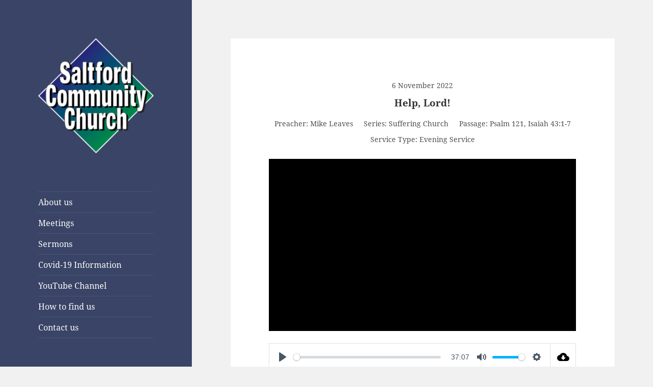

--- FILE ---
content_type: text/html; charset=UTF-8
request_url: https://saltfordcommunitychurch.org.uk/sermons/help-lord/
body_size: 12002
content:
<!DOCTYPE html>
<html lang="en-GB" class="no-js">
<head>
	<meta charset="UTF-8">
	<meta name="viewport" content="width=device-width, initial-scale=1.0">
	<link rel="profile" href="https://gmpg.org/xfn/11">
	<link rel="pingback" href="https://saltfordcommunitychurch.org.uk/xmlrpc.php">
	<script>
(function(html){html.className = html.className.replace(/\bno-js\b/,'js')})(document.documentElement);
//# sourceURL=twentyfifteen_javascript_detection
</script>
<title>Help, Lord! &#8211; Saltford Community Church</title>
<meta name='robots' content='max-image-preview:large' />
<link rel="alternate" type="application/rss+xml" title="Saltford Community Church &raquo; Feed" href="https://saltfordcommunitychurch.org.uk/feed/" />
<link rel="alternate" type="application/rss+xml" title="Saltford Community Church &raquo; Comments Feed" href="https://saltfordcommunitychurch.org.uk/comments/feed/" />
<link rel="alternate" title="oEmbed (JSON)" type="application/json+oembed" href="https://saltfordcommunitychurch.org.uk/wp-json/oembed/1.0/embed?url=https%3A%2F%2Fsaltfordcommunitychurch.org.uk%2Fsermons%2Fhelp-lord%2F" />
<link rel="alternate" title="oEmbed (XML)" type="text/xml+oembed" href="https://saltfordcommunitychurch.org.uk/wp-json/oembed/1.0/embed?url=https%3A%2F%2Fsaltfordcommunitychurch.org.uk%2Fsermons%2Fhelp-lord%2F&#038;format=xml" />
<style id='wp-img-auto-sizes-contain-inline-css'>
img:is([sizes=auto i],[sizes^="auto," i]){contain-intrinsic-size:3000px 1500px}
/*# sourceURL=wp-img-auto-sizes-contain-inline-css */
</style>

<style id='wp-emoji-styles-inline-css'>

	img.wp-smiley, img.emoji {
		display: inline !important;
		border: none !important;
		box-shadow: none !important;
		height: 1em !important;
		width: 1em !important;
		margin: 0 0.07em !important;
		vertical-align: -0.1em !important;
		background: none !important;
		padding: 0 !important;
	}
/*# sourceURL=wp-emoji-styles-inline-css */
</style>
<link rel='stylesheet' id='wp-block-library-css' href='https://saltfordcommunitychurch.org.uk/wp-includes/css/dist/block-library/style.min.css?ver=6.9' media='all' />
<style id='global-styles-inline-css'>
:root{--wp--preset--aspect-ratio--square: 1;--wp--preset--aspect-ratio--4-3: 4/3;--wp--preset--aspect-ratio--3-4: 3/4;--wp--preset--aspect-ratio--3-2: 3/2;--wp--preset--aspect-ratio--2-3: 2/3;--wp--preset--aspect-ratio--16-9: 16/9;--wp--preset--aspect-ratio--9-16: 9/16;--wp--preset--color--black: #000000;--wp--preset--color--cyan-bluish-gray: #abb8c3;--wp--preset--color--white: #fff;--wp--preset--color--pale-pink: #f78da7;--wp--preset--color--vivid-red: #cf2e2e;--wp--preset--color--luminous-vivid-orange: #ff6900;--wp--preset--color--luminous-vivid-amber: #fcb900;--wp--preset--color--light-green-cyan: #7bdcb5;--wp--preset--color--vivid-green-cyan: #00d084;--wp--preset--color--pale-cyan-blue: #8ed1fc;--wp--preset--color--vivid-cyan-blue: #0693e3;--wp--preset--color--vivid-purple: #9b51e0;--wp--preset--color--dark-gray: #111;--wp--preset--color--light-gray: #f1f1f1;--wp--preset--color--yellow: #f4ca16;--wp--preset--color--dark-brown: #352712;--wp--preset--color--medium-pink: #e53b51;--wp--preset--color--light-pink: #ffe5d1;--wp--preset--color--dark-purple: #2e2256;--wp--preset--color--purple: #674970;--wp--preset--color--blue-gray: #22313f;--wp--preset--color--bright-blue: #55c3dc;--wp--preset--color--light-blue: #e9f2f9;--wp--preset--gradient--vivid-cyan-blue-to-vivid-purple: linear-gradient(135deg,rgb(6,147,227) 0%,rgb(155,81,224) 100%);--wp--preset--gradient--light-green-cyan-to-vivid-green-cyan: linear-gradient(135deg,rgb(122,220,180) 0%,rgb(0,208,130) 100%);--wp--preset--gradient--luminous-vivid-amber-to-luminous-vivid-orange: linear-gradient(135deg,rgb(252,185,0) 0%,rgb(255,105,0) 100%);--wp--preset--gradient--luminous-vivid-orange-to-vivid-red: linear-gradient(135deg,rgb(255,105,0) 0%,rgb(207,46,46) 100%);--wp--preset--gradient--very-light-gray-to-cyan-bluish-gray: linear-gradient(135deg,rgb(238,238,238) 0%,rgb(169,184,195) 100%);--wp--preset--gradient--cool-to-warm-spectrum: linear-gradient(135deg,rgb(74,234,220) 0%,rgb(151,120,209) 20%,rgb(207,42,186) 40%,rgb(238,44,130) 60%,rgb(251,105,98) 80%,rgb(254,248,76) 100%);--wp--preset--gradient--blush-light-purple: linear-gradient(135deg,rgb(255,206,236) 0%,rgb(152,150,240) 100%);--wp--preset--gradient--blush-bordeaux: linear-gradient(135deg,rgb(254,205,165) 0%,rgb(254,45,45) 50%,rgb(107,0,62) 100%);--wp--preset--gradient--luminous-dusk: linear-gradient(135deg,rgb(255,203,112) 0%,rgb(199,81,192) 50%,rgb(65,88,208) 100%);--wp--preset--gradient--pale-ocean: linear-gradient(135deg,rgb(255,245,203) 0%,rgb(182,227,212) 50%,rgb(51,167,181) 100%);--wp--preset--gradient--electric-grass: linear-gradient(135deg,rgb(202,248,128) 0%,rgb(113,206,126) 100%);--wp--preset--gradient--midnight: linear-gradient(135deg,rgb(2,3,129) 0%,rgb(40,116,252) 100%);--wp--preset--gradient--dark-gray-gradient-gradient: linear-gradient(90deg, rgba(17,17,17,1) 0%, rgba(42,42,42,1) 100%);--wp--preset--gradient--light-gray-gradient: linear-gradient(90deg, rgba(241,241,241,1) 0%, rgba(215,215,215,1) 100%);--wp--preset--gradient--white-gradient: linear-gradient(90deg, rgba(255,255,255,1) 0%, rgba(230,230,230,1) 100%);--wp--preset--gradient--yellow-gradient: linear-gradient(90deg, rgba(244,202,22,1) 0%, rgba(205,168,10,1) 100%);--wp--preset--gradient--dark-brown-gradient: linear-gradient(90deg, rgba(53,39,18,1) 0%, rgba(91,67,31,1) 100%);--wp--preset--gradient--medium-pink-gradient: linear-gradient(90deg, rgba(229,59,81,1) 0%, rgba(209,28,51,1) 100%);--wp--preset--gradient--light-pink-gradient: linear-gradient(90deg, rgba(255,229,209,1) 0%, rgba(255,200,158,1) 100%);--wp--preset--gradient--dark-purple-gradient: linear-gradient(90deg, rgba(46,34,86,1) 0%, rgba(66,48,123,1) 100%);--wp--preset--gradient--purple-gradient: linear-gradient(90deg, rgba(103,73,112,1) 0%, rgba(131,93,143,1) 100%);--wp--preset--gradient--blue-gray-gradient: linear-gradient(90deg, rgba(34,49,63,1) 0%, rgba(52,75,96,1) 100%);--wp--preset--gradient--bright-blue-gradient: linear-gradient(90deg, rgba(85,195,220,1) 0%, rgba(43,180,211,1) 100%);--wp--preset--gradient--light-blue-gradient: linear-gradient(90deg, rgba(233,242,249,1) 0%, rgba(193,218,238,1) 100%);--wp--preset--font-size--small: 13px;--wp--preset--font-size--medium: 20px;--wp--preset--font-size--large: 36px;--wp--preset--font-size--x-large: 42px;--wp--preset--spacing--20: 0.44rem;--wp--preset--spacing--30: 0.67rem;--wp--preset--spacing--40: 1rem;--wp--preset--spacing--50: 1.5rem;--wp--preset--spacing--60: 2.25rem;--wp--preset--spacing--70: 3.38rem;--wp--preset--spacing--80: 5.06rem;--wp--preset--shadow--natural: 6px 6px 9px rgba(0, 0, 0, 0.2);--wp--preset--shadow--deep: 12px 12px 50px rgba(0, 0, 0, 0.4);--wp--preset--shadow--sharp: 6px 6px 0px rgba(0, 0, 0, 0.2);--wp--preset--shadow--outlined: 6px 6px 0px -3px rgb(255, 255, 255), 6px 6px rgb(0, 0, 0);--wp--preset--shadow--crisp: 6px 6px 0px rgb(0, 0, 0);}:where(.is-layout-flex){gap: 0.5em;}:where(.is-layout-grid){gap: 0.5em;}body .is-layout-flex{display: flex;}.is-layout-flex{flex-wrap: wrap;align-items: center;}.is-layout-flex > :is(*, div){margin: 0;}body .is-layout-grid{display: grid;}.is-layout-grid > :is(*, div){margin: 0;}:where(.wp-block-columns.is-layout-flex){gap: 2em;}:where(.wp-block-columns.is-layout-grid){gap: 2em;}:where(.wp-block-post-template.is-layout-flex){gap: 1.25em;}:where(.wp-block-post-template.is-layout-grid){gap: 1.25em;}.has-black-color{color: var(--wp--preset--color--black) !important;}.has-cyan-bluish-gray-color{color: var(--wp--preset--color--cyan-bluish-gray) !important;}.has-white-color{color: var(--wp--preset--color--white) !important;}.has-pale-pink-color{color: var(--wp--preset--color--pale-pink) !important;}.has-vivid-red-color{color: var(--wp--preset--color--vivid-red) !important;}.has-luminous-vivid-orange-color{color: var(--wp--preset--color--luminous-vivid-orange) !important;}.has-luminous-vivid-amber-color{color: var(--wp--preset--color--luminous-vivid-amber) !important;}.has-light-green-cyan-color{color: var(--wp--preset--color--light-green-cyan) !important;}.has-vivid-green-cyan-color{color: var(--wp--preset--color--vivid-green-cyan) !important;}.has-pale-cyan-blue-color{color: var(--wp--preset--color--pale-cyan-blue) !important;}.has-vivid-cyan-blue-color{color: var(--wp--preset--color--vivid-cyan-blue) !important;}.has-vivid-purple-color{color: var(--wp--preset--color--vivid-purple) !important;}.has-black-background-color{background-color: var(--wp--preset--color--black) !important;}.has-cyan-bluish-gray-background-color{background-color: var(--wp--preset--color--cyan-bluish-gray) !important;}.has-white-background-color{background-color: var(--wp--preset--color--white) !important;}.has-pale-pink-background-color{background-color: var(--wp--preset--color--pale-pink) !important;}.has-vivid-red-background-color{background-color: var(--wp--preset--color--vivid-red) !important;}.has-luminous-vivid-orange-background-color{background-color: var(--wp--preset--color--luminous-vivid-orange) !important;}.has-luminous-vivid-amber-background-color{background-color: var(--wp--preset--color--luminous-vivid-amber) !important;}.has-light-green-cyan-background-color{background-color: var(--wp--preset--color--light-green-cyan) !important;}.has-vivid-green-cyan-background-color{background-color: var(--wp--preset--color--vivid-green-cyan) !important;}.has-pale-cyan-blue-background-color{background-color: var(--wp--preset--color--pale-cyan-blue) !important;}.has-vivid-cyan-blue-background-color{background-color: var(--wp--preset--color--vivid-cyan-blue) !important;}.has-vivid-purple-background-color{background-color: var(--wp--preset--color--vivid-purple) !important;}.has-black-border-color{border-color: var(--wp--preset--color--black) !important;}.has-cyan-bluish-gray-border-color{border-color: var(--wp--preset--color--cyan-bluish-gray) !important;}.has-white-border-color{border-color: var(--wp--preset--color--white) !important;}.has-pale-pink-border-color{border-color: var(--wp--preset--color--pale-pink) !important;}.has-vivid-red-border-color{border-color: var(--wp--preset--color--vivid-red) !important;}.has-luminous-vivid-orange-border-color{border-color: var(--wp--preset--color--luminous-vivid-orange) !important;}.has-luminous-vivid-amber-border-color{border-color: var(--wp--preset--color--luminous-vivid-amber) !important;}.has-light-green-cyan-border-color{border-color: var(--wp--preset--color--light-green-cyan) !important;}.has-vivid-green-cyan-border-color{border-color: var(--wp--preset--color--vivid-green-cyan) !important;}.has-pale-cyan-blue-border-color{border-color: var(--wp--preset--color--pale-cyan-blue) !important;}.has-vivid-cyan-blue-border-color{border-color: var(--wp--preset--color--vivid-cyan-blue) !important;}.has-vivid-purple-border-color{border-color: var(--wp--preset--color--vivid-purple) !important;}.has-vivid-cyan-blue-to-vivid-purple-gradient-background{background: var(--wp--preset--gradient--vivid-cyan-blue-to-vivid-purple) !important;}.has-light-green-cyan-to-vivid-green-cyan-gradient-background{background: var(--wp--preset--gradient--light-green-cyan-to-vivid-green-cyan) !important;}.has-luminous-vivid-amber-to-luminous-vivid-orange-gradient-background{background: var(--wp--preset--gradient--luminous-vivid-amber-to-luminous-vivid-orange) !important;}.has-luminous-vivid-orange-to-vivid-red-gradient-background{background: var(--wp--preset--gradient--luminous-vivid-orange-to-vivid-red) !important;}.has-very-light-gray-to-cyan-bluish-gray-gradient-background{background: var(--wp--preset--gradient--very-light-gray-to-cyan-bluish-gray) !important;}.has-cool-to-warm-spectrum-gradient-background{background: var(--wp--preset--gradient--cool-to-warm-spectrum) !important;}.has-blush-light-purple-gradient-background{background: var(--wp--preset--gradient--blush-light-purple) !important;}.has-blush-bordeaux-gradient-background{background: var(--wp--preset--gradient--blush-bordeaux) !important;}.has-luminous-dusk-gradient-background{background: var(--wp--preset--gradient--luminous-dusk) !important;}.has-pale-ocean-gradient-background{background: var(--wp--preset--gradient--pale-ocean) !important;}.has-electric-grass-gradient-background{background: var(--wp--preset--gradient--electric-grass) !important;}.has-midnight-gradient-background{background: var(--wp--preset--gradient--midnight) !important;}.has-small-font-size{font-size: var(--wp--preset--font-size--small) !important;}.has-medium-font-size{font-size: var(--wp--preset--font-size--medium) !important;}.has-large-font-size{font-size: var(--wp--preset--font-size--large) !important;}.has-x-large-font-size{font-size: var(--wp--preset--font-size--x-large) !important;}
/*# sourceURL=global-styles-inline-css */
</style>

<style id='classic-theme-styles-inline-css'>
/*! This file is auto-generated */
.wp-block-button__link{color:#fff;background-color:#32373c;border-radius:9999px;box-shadow:none;text-decoration:none;padding:calc(.667em + 2px) calc(1.333em + 2px);font-size:1.125em}.wp-block-file__button{background:#32373c;color:#fff;text-decoration:none}
/*# sourceURL=/wp-includes/css/classic-themes.min.css */
</style>
<link rel='stylesheet' id='contact-form-7-css' href='https://saltfordcommunitychurch.org.uk/wp-content/plugins/contact-form-7/includes/css/styles.css?ver=6.1.4' media='all' />
<link rel='stylesheet' id='wpfc-sm-styles-css' href='https://saltfordcommunitychurch.org.uk/wp-content/plugins/sermon-manager-for-wordpress/assets/css/sermon.min.css?ver=2.30.0' media='all' />
<link rel='stylesheet' id='dashicons-css' href='https://saltfordcommunitychurch.org.uk/wp-includes/css/dashicons.min.css?ver=6.9' media='all' />
<link rel='stylesheet' id='wpfc-sm-style-twentyfifteen-css' href='https://saltfordcommunitychurch.org.uk/wp-content/plugins/sermon-manager-for-wordpress/assets/css/theme-specific/twentyfifteen.css?ver=2.30.0' media='all' />
<link rel='stylesheet' id='wpfc-sm-plyr-css-css' href='https://saltfordcommunitychurch.org.uk/wp-content/plugins/sermon-manager-for-wordpress/assets/vendor/css/plyr.min.css?ver=3.4.7' media='all' />
<link rel='stylesheet' id='twentyfifteen-fonts-css' href='https://saltfordcommunitychurch.org.uk/wp-content/themes/twentyfifteen/assets/fonts/noto-sans-plus-noto-serif-plus-inconsolata.css?ver=20230328' media='all' />
<link rel='stylesheet' id='genericons-css' href='https://saltfordcommunitychurch.org.uk/wp-content/themes/twentyfifteen/genericons/genericons.css?ver=20251101' media='all' />
<link rel='stylesheet' id='twentyfifteen-style-css' href='https://saltfordcommunitychurch.org.uk/wp-content/themes/twentyfifteen/style.css?ver=20251202' media='all' />
<style id='twentyfifteen-style-inline-css'>

			.post-navigation .nav-previous { background-image: url(https://saltfordcommunitychurch.org.uk/wp-content/uploads/sermons/2022/11/2022-11-06-AM-Why-Persecution-825x510.jpg); }
			.post-navigation .nav-previous .post-title, .post-navigation .nav-previous a:hover .post-title, .post-navigation .nav-previous .meta-nav { color: #fff; }
			.post-navigation .nav-previous a:before { background-color: rgba(0, 0, 0, 0.4); }
		
			.post-navigation .nav-next { background-image: url(https://saltfordcommunitychurch.org.uk/wp-content/uploads/sermons/2022/11/2022-11-13-AM-Title-825x510.png); border-top: 0; }
			.post-navigation .nav-next .post-title, .post-navigation .nav-next a:hover .post-title, .post-navigation .nav-next .meta-nav { color: #fff; }
			.post-navigation .nav-next a:before { background-color: rgba(0, 0, 0, 0.4); }
		

		/* Custom Header Background Color */
		body:before,
		.site-header {
			background-color: #394466;
		}

		@media screen and (min-width: 59.6875em) {
			.site-header,
			.secondary {
				background-color: transparent;
			}

			.widget button,
			.widget input[type="button"],
			.widget input[type="reset"],
			.widget input[type="submit"],
			.widget_calendar tbody a,
			.widget_calendar tbody a:hover,
			.widget_calendar tbody a:focus {
				color: #394466;
			}
		}
	

		/* Custom Sidebar Text Color */
		.site-title a,
		.site-description,
		.secondary-toggle:before {
			color: #ffffff;
		}

		.site-title a:hover,
		.site-title a:focus {
			color: rgba( 255, 255, 255, 0.7);
		}

		.secondary-toggle {
			border-color: rgba( 255, 255, 255, 0.1);
		}

		.secondary-toggle:hover,
		.secondary-toggle:focus {
			border-color: rgba( 255, 255, 255, 0.3);
		}

		.site-title a {
			outline-color: rgba( 255, 255, 255, 0.3);
		}

		@media screen and (min-width: 59.6875em) {
			.secondary a,
			.dropdown-toggle:after,
			.widget-title,
			.widget blockquote cite,
			.widget blockquote small {
				color: #ffffff;
			}

			.widget button,
			.widget input[type="button"],
			.widget input[type="reset"],
			.widget input[type="submit"],
			.widget_calendar tbody a {
				background-color: #ffffff;
			}

			.textwidget a {
				border-color: #ffffff;
			}

			.secondary a:hover,
			.secondary a:focus,
			.main-navigation .menu-item-description,
			.widget,
			.widget blockquote,
			.widget .wp-caption-text,
			.widget .gallery-caption {
				color: rgba( 255, 255, 255, 0.7);
			}

			.widget button:hover,
			.widget button:focus,
			.widget input[type="button"]:hover,
			.widget input[type="button"]:focus,
			.widget input[type="reset"]:hover,
			.widget input[type="reset"]:focus,
			.widget input[type="submit"]:hover,
			.widget input[type="submit"]:focus,
			.widget_calendar tbody a:hover,
			.widget_calendar tbody a:focus {
				background-color: rgba( 255, 255, 255, 0.7);
			}

			.widget blockquote {
				border-color: rgba( 255, 255, 255, 0.7);
			}

			.main-navigation ul,
			.main-navigation li,
			.secondary-toggle,
			.widget input,
			.widget textarea,
			.widget table,
			.widget th,
			.widget td,
			.widget pre,
			.widget li,
			.widget_categories .children,
			.widget_nav_menu .sub-menu,
			.widget_pages .children,
			.widget abbr[title] {
				border-color: rgba( 255, 255, 255, 0.1);
			}

			.dropdown-toggle:hover,
			.dropdown-toggle:focus,
			.widget hr {
				background-color: rgba( 255, 255, 255, 0.1);
			}

			.widget input:focus,
			.widget textarea:focus {
				border-color: rgba( 255, 255, 255, 0.3);
			}

			.sidebar a:focus,
			.dropdown-toggle:focus {
				outline-color: rgba( 255, 255, 255, 0.3);
			}
		}
	
/*# sourceURL=twentyfifteen-style-inline-css */
</style>
<link rel='stylesheet' id='twentyfifteen-block-style-css' href='https://saltfordcommunitychurch.org.uk/wp-content/themes/twentyfifteen/css/blocks.css?ver=20240715' media='all' />
<script src="https://saltfordcommunitychurch.org.uk/wp-includes/js/jquery/jquery.min.js?ver=3.7.1" id="jquery-core-js"></script>
<script src="https://saltfordcommunitychurch.org.uk/wp-includes/js/jquery/jquery-migrate.min.js?ver=3.4.1" id="jquery-migrate-js"></script>
<script src="https://saltfordcommunitychurch.org.uk/wp-content/plugins/sermon-manager-for-wordpress/assets/vendor/js/plyr.polyfilled.min.js?ver=3.4.7" id="wpfc-sm-plyr-js"></script>
<script id="wpfc-sm-plyr-loader-js-extra">
var sm_data = {"debug":"0","use_native_player_safari":"0"};
//# sourceURL=wpfc-sm-plyr-loader-js-extra
</script>
<script src="https://saltfordcommunitychurch.org.uk/wp-content/plugins/sermon-manager-for-wordpress/assets/js/plyr.min.js?ver=2.30.0" id="wpfc-sm-plyr-loader-js"></script>
<script id="wpfc-sm-verse-script-js-extra">
var verse = {"bible_version":"NKJV","language":"en_US"};
//# sourceURL=wpfc-sm-verse-script-js-extra
</script>
<script src="https://saltfordcommunitychurch.org.uk/wp-content/plugins/sermon-manager-for-wordpress/assets/vendor/js/verse.js?ver=2.30.0" id="wpfc-sm-verse-script-js"></script>
<script id="twentyfifteen-script-js-extra">
var screenReaderText = {"expand":"\u003Cspan class=\"screen-reader-text\"\u003Eexpand child menu\u003C/span\u003E","collapse":"\u003Cspan class=\"screen-reader-text\"\u003Ecollapse child menu\u003C/span\u003E"};
//# sourceURL=twentyfifteen-script-js-extra
</script>
<script src="https://saltfordcommunitychurch.org.uk/wp-content/themes/twentyfifteen/js/functions.js?ver=20250729" id="twentyfifteen-script-js" defer data-wp-strategy="defer"></script>
<link rel="https://api.w.org/" href="https://saltfordcommunitychurch.org.uk/wp-json/" /><link rel="alternate" title="JSON" type="application/json" href="https://saltfordcommunitychurch.org.uk/wp-json/wp/v2/wpfc_sermon/4442" /><link rel="EditURI" type="application/rsd+xml" title="RSD" href="https://saltfordcommunitychurch.org.uk/xmlrpc.php?rsd" />
<meta name="generator" content="WordPress 6.9" />
<link rel="canonical" href="https://saltfordcommunitychurch.org.uk/sermons/help-lord/" />
<link rel='shortlink' href='https://saltfordcommunitychurch.org.uk/?p=4442' />
<!-- HFCM by 99 Robots - Snippet # 1: Google Analytics -->
<!-- Global site tag (gtag.js) - Google Analytics -->
<script async src="https://www.googletagmanager.com/gtag/js?id=UA-70634155-1"></script>
<script>
  window.dataLayer = window.dataLayer || [];
  function gtag(){dataLayer.push(arguments);}
  gtag('js', new Date());

  gtag('config', 'UA-70634155-1');
</script>
<!-- /end HFCM by 99 Robots -->
		<style type="text/css" id="twentyfifteen-header-css">
				.site-header {
			padding-top: 14px;
			padding-bottom: 14px;
		}

		.site-branding {
			min-height: 42px;
		}

		@media screen and (min-width: 46.25em) {
			.site-header {
				padding-top: 21px;
				padding-bottom: 21px;
			}
			.site-branding {
				min-height: 56px;
			}
		}
		@media screen and (min-width: 55em) {
			.site-header {
				padding-top: 25px;
				padding-bottom: 25px;
			}
			.site-branding {
				min-height: 62px;
			}
		}
		@media screen and (min-width: 59.6875em) {
			.site-header {
				padding-top: 0;
				padding-bottom: 0;
			}
			.site-branding {
				min-height: 0;
			}
		}
					.site-title,
		.site-description {
			clip-path: inset(50%);
			position: absolute;
		}
		</style>
		<link rel="icon" href="https://saltfordcommunitychurch.org.uk/wp-content/uploads/2021/01/cropped-logo-highres-32x32.png" sizes="32x32" />
<link rel="icon" href="https://saltfordcommunitychurch.org.uk/wp-content/uploads/2021/01/cropped-logo-highres-192x192.png" sizes="192x192" />
<link rel="apple-touch-icon" href="https://saltfordcommunitychurch.org.uk/wp-content/uploads/2021/01/cropped-logo-highres-180x180.png" />
<meta name="msapplication-TileImage" content="https://saltfordcommunitychurch.org.uk/wp-content/uploads/2021/01/cropped-logo-highres-270x270.png" />
</head>

<body class="wp-singular wpfc_sermon-template-default single single-wpfc_sermon postid-4442 wp-custom-logo wp-embed-responsive wp-theme-twentyfifteen">
<div id="page" class="hfeed site">
	<a class="skip-link screen-reader-text" href="#content">
		Skip to content	</a>

	<div id="sidebar" class="sidebar">
		<header id="masthead" class="site-header">
			<div class="site-branding">
				<a href="https://saltfordcommunitychurch.org.uk/" class="custom-logo-link" rel="home"><img width="248" height="248" src="https://saltfordcommunitychurch.org.uk/wp-content/uploads/2021/01/cropped-logo-highres-2.png" class="custom-logo" alt="Saltford Community Church" decoding="async" fetchpriority="high" srcset="https://saltfordcommunitychurch.org.uk/wp-content/uploads/2021/01/cropped-logo-highres-2.png 248w, https://saltfordcommunitychurch.org.uk/wp-content/uploads/2021/01/cropped-logo-highres-2-150x150.png 150w" sizes="(max-width: 248px) 100vw, 248px" /></a>					<p class="site-title"><a href="https://saltfordcommunitychurch.org.uk/" rel="home" >Saltford Community Church</a></p>
					
				<button class="secondary-toggle">Menu and widgets</button>
			</div><!-- .site-branding -->
		</header><!-- .site-header -->

			<div id="secondary" class="secondary">

					<nav id="site-navigation" class="main-navigation">
				<div class="menu-main-menu-container"><ul id="menu-main-menu" class="nav-menu"><li id="menu-item-833" class="menu-item menu-item-type-post_type menu-item-object-page menu-item-833"><a href="https://saltfordcommunitychurch.org.uk/about/">About us</a></li>
<li id="menu-item-900" class="menu-item menu-item-type-post_type menu-item-object-page menu-item-900"><a href="https://saltfordcommunitychurch.org.uk/meetings/">Meetings</a></li>
<li id="menu-item-875" class="menu-item menu-item-type-post_type_archive menu-item-object-wpfc_sermon menu-item-875"><a href="https://saltfordcommunitychurch.org.uk/sermons/">Sermons</a></li>
<li id="menu-item-837" class="menu-item menu-item-type-post_type menu-item-object-page menu-item-837"><a href="https://saltfordcommunitychurch.org.uk/covid19/">Covid-19 Information</a></li>
<li id="menu-item-857" class="menu-item menu-item-type-custom menu-item-object-custom menu-item-857"><a href="https://www.youtube.com/channel/UCpYPSwKFPZ5d6NYIq7LKMzw">YouTube Channel</a></li>
<li id="menu-item-835" class="menu-item menu-item-type-post_type menu-item-object-page menu-item-835"><a href="https://saltfordcommunitychurch.org.uk/location/">How to find us</a></li>
<li id="menu-item-834" class="menu-item menu-item-type-post_type menu-item-object-page menu-item-834"><a href="https://saltfordcommunitychurch.org.uk/contact/">Contact us</a></li>
</ul></div>			</nav><!-- .main-navigation -->
		
					<nav id="social-navigation" class="social-navigation">
				<div class="menu-social-container"><ul id="menu-social" class="menu"><li id="menu-item-1155" class="menu-item menu-item-type-custom menu-item-object-custom menu-item-1155"><a href="https://www.facebook.com/Saltford-Community-Church-106017218222287"><span class="screen-reader-text">Facebook</span></a></li>
<li id="menu-item-846" class="menu-item menu-item-type-custom menu-item-object-custom menu-item-846"><a target="_blank" href="https://www.youtube.com/channel/UCpYPSwKFPZ5d6NYIq7LKMzw"><span class="screen-reader-text">YouTube</span></a></li>
</ul></div>			</nav><!-- .social-navigation -->
		
					<div id="widget-area" class="widget-area" role="complementary">
								<aside id="recent-sermons-3" class="widget widget_recent_sermons">									<h2 class="widget-title">Recent Sermons</h2>												<ul>
																	<li>
							<div class="widget_recent_sermons_meta">
								<a href="https://saltfordcommunitychurch.org.uk/sermons/psalm-146/" title="Psalm 146"
										class="title-link">
									<span class="dashicons dashicons-microphone"></span>
									<span class="title">
									Psalm 146								</span>
								</a>
								<div class="meta">
																			<span class="preachers">Morgan Britton</span><span
												class="separator">, </span>
																		<span class="date">
									26 May 2024								</span>

																	</div>
							</div>
						</li>
																	<li>
							<div class="widget_recent_sermons_meta">
								<a href="https://saltfordcommunitychurch.org.uk/sermons/discipleship/" title="Discipleship"
										class="title-link">
									<span class="dashicons dashicons-microphone"></span>
									<span class="title">
									Discipleship								</span>
								</a>
								<div class="meta">
																			<span class="preachers">Morgan Britton</span><span
												class="separator">, </span>
																		<span class="date">
									26 May 2024								</span>

																	</div>
							</div>
						</li>
																	<li>
							<div class="widget_recent_sermons_meta">
								<a href="https://saltfordcommunitychurch.org.uk/sermons/sinners-still/" title="Sinners Still"
										class="title-link">
									<span class="dashicons dashicons-microphone"></span>
									<span class="title">
									Sinners Still								</span>
								</a>
								<div class="meta">
																			<span class="preachers">Mike Leaves</span><span
												class="separator">, </span>
																		<span class="date">
									19 May 2024								</span>

																	</div>
							</div>
						</li>
																	<li>
							<div class="widget_recent_sermons_meta">
								<a href="https://saltfordcommunitychurch.org.uk/sermons/the-second-commandment/" title="The Second Commandment"
										class="title-link">
									<span class="dashicons dashicons-microphone"></span>
									<span class="title">
									The Second Commandment								</span>
								</a>
								<div class="meta">
																			<span class="preachers">Mike Leaves</span><span
												class="separator">, </span>
																		<span class="date">
									19 May 2024								</span>

																	</div>
							</div>
						</li>
																	<li>
							<div class="widget_recent_sermons_meta">
								<a href="https://saltfordcommunitychurch.org.uk/sermons/a-great-assurance/" title="A Great Assurance"
										class="title-link">
									<span class="dashicons dashicons-microphone"></span>
									<span class="title">
									A Great Assurance								</span>
								</a>
								<div class="meta">
																			<span class="preachers">Mike Leaves</span><span
												class="separator">, </span>
																		<span class="date">
									12 May 2024								</span>

																	</div>
							</div>
						</li>
									</ul>
								</aside>				
		<aside id="recent-posts-2" class="widget widget_recent_entries">
		<h2 class="widget-title">Recent Updates</h2><nav aria-label="Recent Updates">
		<ul>
											<li>
					<a href="https://saltfordcommunitychurch.org.uk/2026/01/24/sunday-25th-january/">Sunday 25th January</a>
											<span class="post-date">24 January 2026</span>
									</li>
											<li>
					<a href="https://saltfordcommunitychurch.org.uk/2026/01/17/sunday-18th-january/">Sunday 18th January</a>
											<span class="post-date">17 January 2026</span>
									</li>
											<li>
					<a href="https://saltfordcommunitychurch.org.uk/2026/01/10/sunday-11th-january/">Sunday 11th January</a>
											<span class="post-date">10 January 2026</span>
									</li>
											<li>
					<a href="https://saltfordcommunitychurch.org.uk/2026/01/04/sunday-4th-january-2026/">Sunday 4th January 2026</a>
											<span class="post-date">4 January 2026</span>
									</li>
											<li>
					<a href="https://saltfordcommunitychurch.org.uk/2025/12/24/sunday-28th-december/">Sunday 28th December</a>
											<span class="post-date">24 December 2025</span>
									</li>
					</ul>

		</nav></aside><aside id="categories-2" class="widget widget_categories"><h2 class="widget-title">Categories</h2><nav aria-label="Categories">
			<ul>
					<li class="cat-item cat-item-3"><a href="https://saltfordcommunitychurch.org.uk/category/announcements/">Announcements</a>
</li>
	<li class="cat-item cat-item-16"><a href="https://saltfordcommunitychurch.org.uk/category/bible-study/">Bible Study</a>
</li>
	<li class="cat-item cat-item-80"><a href="https://saltfordcommunitychurch.org.uk/category/food-for-thought/">Food for Thought</a>
</li>
	<li class="cat-item cat-item-32"><a href="https://saltfordcommunitychurch.org.uk/category/kids/">Kids</a>
</li>
	<li class="cat-item cat-item-13"><a href="https://saltfordcommunitychurch.org.uk/category/pastors-desk/">Pastor&#039;s Desk</a>
</li>
	<li class="cat-item cat-item-231"><a href="https://saltfordcommunitychurch.org.uk/category/reminders/">Reminders</a>
</li>
	<li class="cat-item cat-item-24"><a href="https://saltfordcommunitychurch.org.uk/category/special-services/">Special services</a>
</li>
	<li class="cat-item cat-item-412"><a href="https://saltfordcommunitychurch.org.uk/category/students/">Students</a>
</li>
	<li class="cat-item cat-item-12"><a href="https://saltfordcommunitychurch.org.uk/category/sunday-services/">Sunday Services</a>
</li>
	<li class="cat-item cat-item-215"><a href="https://saltfordcommunitychurch.org.uk/category/testimonies/">Testimonies</a>
</li>
	<li class="cat-item cat-item-81"><a href="https://saltfordcommunitychurch.org.uk/category/toddlers/">Toddlers</a>
</li>
			</ul>

			</nav></aside><aside id="search-2" class="widget widget_search"><form role="search" method="get" class="search-form" action="https://saltfordcommunitychurch.org.uk/">
				<label>
					<span class="screen-reader-text">Search for:</span>
					<input type="search" class="search-field" placeholder="Search &hellip;" value="" name="s" />
				</label>
				<input type="submit" class="search-submit screen-reader-text" value="Search" />
			</form></aside><aside id="meta-2" class="widget widget_meta"><h2 class="widget-title">Other</h2><nav aria-label="Other">
		<ul>
						<li><a href="https://saltfordcommunitychurch.org.uk/wp-login.php">Log in</a></li>
			<li><a href="https://saltfordcommunitychurch.org.uk/feed/">Entries feed</a></li>
			<li><a href="https://saltfordcommunitychurch.org.uk/comments/feed/">Comments feed</a></li>

			<li><a href="https://en-gb.wordpress.org/">WordPress.org</a></li>
		</ul>

		</nav></aside>			</div><!-- .widget-area -->
		
	</div><!-- .secondary -->

	</div><!-- .sidebar -->

	<div id="content" class="site-content">

<div id="primary" class="content-area"><div id="main" role="main" class="site-main wpfc-sermon-container wpfc-twentyfifteen ">
<article id="post-4442" class="wpfc_preacher-mikeleaves wpfc_sermon_series-suffering-church wpfc_bible_book-isaiah wpfc_bible_book-psalms wpfc_sermon_topics-gods-promises wpfc_sermon_topics-trials wpfc-sermon-single post-4442 wpfc_sermon type-wpfc_sermon status-publish has-post-thumbnail hentry wpfc_service_type-evening">
		<div class="wpfc-sermon-single-inner">
				<div class="wpfc-sermon-single-main">
			<div class="wpfc-sermon-single-header">
				<div class="wpfc-sermon-single-meta-item wpfc-sermon-single-meta-date">
											6 November 2022									</div>
									<h2 class="wpfc-sermon-single-title">Help, Lord!</h2>
								<div class="wpfc-sermon-single-meta">
											<div class="wpfc-sermon-single-meta-item wpfc-sermon-single-meta-preacher ">
							<span class="wpfc-sermon-single-meta-prefix">Preacher:</span>
							<span class="wpfc-sermon-single-meta-text"><a href="https://saltfordcommunitychurch.org.uk/sermons/preacher/mikeleaves/" rel="tag">Mike Leaves</a></span>
						</div>
																<div class="wpfc-sermon-single-meta-item wpfc-sermon-single-meta-series">
							<span class="wpfc-sermon-single-meta-prefix">
								Series:</span>
							<span class="wpfc-sermon-single-meta-text"><a href="https://saltfordcommunitychurch.org.uk/sermons/series/suffering-church/" rel="tag">Suffering Church</a></span>
						</div>
																<div class="wpfc-sermon-single-meta-item wpfc-sermon-single-meta-passage">
							<span class="wpfc-sermon-single-meta-prefix">
								Passage:</span>
							<span class="wpfc-sermon-single-meta-text">Psalm 121, Isaiah 43:1-7</span>
						</div>
																<div class="wpfc-sermon-single-meta-item wpfc-sermon-single-meta-service">
							<span class="wpfc-sermon-single-meta-prefix">
								Service Type:</span>
							<span class="wpfc-sermon-single-meta-text"><a href="https://saltfordcommunitychurch.org.uk/sermons/service-type/evening/" rel="tag">Evening Service</a></span>
						</div>
									</div>
			</div>
			
			<div class="wpfc-sermon-single-media">
									<div class="wpfc-sermon-single-video wpfc-sermon-single-video-link">
						<div data-plyr-provider="youtube" data-plyr-embed-id="https://youtu.be/JNFAuSoA0zw" class="plyr__video-embed wpfc-sermon-video-player video-youtube" data-plyr_seek='0'></div>					</div>
								
														<div class="wpfc-sermon-single-audio player-plyr">
						<audio controls preload="metadata" class="wpfc-sermon-player " ><source src="https://saltfordcommunitychurch.org.uk/wp-content/uploads/sermons/2022/11/2022-11-06-PM-Help-Lord.mp3" type="audio/mp3"></audio>						<a class="wpfc-sermon-single-audio-download"
								href="https://saltfordcommunitychurch.org.uk/wp-content/uploads/sermons/2022/11/2022-11-06-PM-Help-Lord.mp3"
								download="2022-11-06-PM-Help-Lord.mp3"
								 rel = "nofollow" title="Download Audio File">
							<svg fill="#000000" height="24" viewBox="0 0 24 24" width="24"
									xmlns="http://www.w3.org/2000/svg">
								<path d="M0 0h24v24H0z" fill="none"></path>
								<path d="M19.35 10.04C18.67 6.59 15.64 4 12 4 9.11 4 6.6 5.64 5.35 8.04 2.34 8.36 0 10.91 0 14c0 3.31 2.69 6 6 6h13c2.76 0 5-2.24 5-5 0-2.64-2.05-4.78-4.65-4.96zM17 13l-5 5-5-5h3V9h4v4h3z"></path>
							</svg>
						</a>
					</div>
							</div>			
									<div class="wpfc-sermon-single-description">
				<p>This evening we look at Psalm 121 and Isaiah 43:1-7. Where can the Christian look when in need of help?</p>
					
				</div>
								
				
										<div class="wpfc-sermon-single-topics">
					<span class="wpfc-sermon-single-topics-prefix">
						Topics:</span>
					<span class="wpfc-sermon-single-topics-text"><a href="https://saltfordcommunitychurch.org.uk/sermons/topics/gods-promises/" rel="tag">God&#039;s Promises</a>, <a href="https://saltfordcommunitychurch.org.uk/sermons/topics/trials/" rel="tag">Trials</a></span>
				</div>
			
												<div class="wpfc-sermon-single-navigation">
													<a href="https://saltfordcommunitychurch.org.uk/sermons/why-persecution/" class="previous-sermon">&laquo; Why Persecution?</a>
																			<a href="https://saltfordcommunitychurch.org.uk/sermons/remember/" class="next-sermon">Remember &raquo;</a>
											</div>
									</div>
			</div>
	</article>

</div></div>

	</div><!-- .site-content -->

	<footer id="colophon" class="site-footer">
		<div class="site-info">
									<a href="https://wordpress.org/" class="imprint">
				Proudly powered by WordPress			</a>
		</div><!-- .site-info -->
	</footer><!-- .site-footer -->

</div><!-- .site -->

<script type="speculationrules">
{"prefetch":[{"source":"document","where":{"and":[{"href_matches":"/*"},{"not":{"href_matches":["/wp-*.php","/wp-admin/*","/wp-content/uploads/*","/wp-content/*","/wp-content/plugins/*","/wp-content/themes/twentyfifteen/*","/*\\?(.+)"]}},{"not":{"selector_matches":"a[rel~=\"nofollow\"]"}},{"not":{"selector_matches":".no-prefetch, .no-prefetch a"}}]},"eagerness":"conservative"}]}
</script>
<!-- HFCM by 99 Robots - Snippet # 2: Make Recaptcha invisible -->
<style>
.grecaptcha-badge {
visibility: hidden;
}
</style>
<!-- /end HFCM by 99 Robots -->
<script type="text/javascript">/* <![CDATA[ */ jQuery(document).ready( function() { jQuery.post( "https://saltfordcommunitychurch.org.uk/wp-admin/admin-ajax.php", { action : "wpfc_entry_views", _ajax_nonce : "34ce03229c", post_id : 4442 } ); } ); /* ]]> */</script>
<script src="https://saltfordcommunitychurch.org.uk/wp-includes/js/dist/hooks.min.js?ver=dd5603f07f9220ed27f1" id="wp-hooks-js"></script>
<script src="https://saltfordcommunitychurch.org.uk/wp-includes/js/dist/i18n.min.js?ver=c26c3dc7bed366793375" id="wp-i18n-js"></script>
<script id="wp-i18n-js-after">
wp.i18n.setLocaleData( { 'text direction\u0004ltr': [ 'ltr' ] } );
//# sourceURL=wp-i18n-js-after
</script>
<script src="https://saltfordcommunitychurch.org.uk/wp-content/plugins/contact-form-7/includes/swv/js/index.js?ver=6.1.4" id="swv-js"></script>
<script id="contact-form-7-js-before">
var wpcf7 = {
    "api": {
        "root": "https:\/\/saltfordcommunitychurch.org.uk\/wp-json\/",
        "namespace": "contact-form-7\/v1"
    },
    "cached": 1
};
//# sourceURL=contact-form-7-js-before
</script>
<script src="https://saltfordcommunitychurch.org.uk/wp-content/plugins/contact-form-7/includes/js/index.js?ver=6.1.4" id="contact-form-7-js"></script>
<script src="https://www.google.com/recaptcha/api.js?render=6LeShEwaAAAAAA4ctJlIH3IAZF2uLu-2HbRj5Xul&amp;ver=3.0" id="google-recaptcha-js"></script>
<script src="https://saltfordcommunitychurch.org.uk/wp-includes/js/dist/vendor/wp-polyfill.min.js?ver=3.15.0" id="wp-polyfill-js"></script>
<script id="wpcf7-recaptcha-js-before">
var wpcf7_recaptcha = {
    "sitekey": "6LeShEwaAAAAAA4ctJlIH3IAZF2uLu-2HbRj5Xul",
    "actions": {
        "homepage": "homepage",
        "contactform": "contactform"
    }
};
//# sourceURL=wpcf7-recaptcha-js-before
</script>
<script src="https://saltfordcommunitychurch.org.uk/wp-content/plugins/contact-form-7/modules/recaptcha/index.js?ver=6.1.4" id="wpcf7-recaptcha-js"></script>
<script id="wp-emoji-settings" type="application/json">
{"baseUrl":"https://s.w.org/images/core/emoji/17.0.2/72x72/","ext":".png","svgUrl":"https://s.w.org/images/core/emoji/17.0.2/svg/","svgExt":".svg","source":{"concatemoji":"https://saltfordcommunitychurch.org.uk/wp-includes/js/wp-emoji-release.min.js?ver=6.9"}}
</script>
<script type="module">
/*! This file is auto-generated */
const a=JSON.parse(document.getElementById("wp-emoji-settings").textContent),o=(window._wpemojiSettings=a,"wpEmojiSettingsSupports"),s=["flag","emoji"];function i(e){try{var t={supportTests:e,timestamp:(new Date).valueOf()};sessionStorage.setItem(o,JSON.stringify(t))}catch(e){}}function c(e,t,n){e.clearRect(0,0,e.canvas.width,e.canvas.height),e.fillText(t,0,0);t=new Uint32Array(e.getImageData(0,0,e.canvas.width,e.canvas.height).data);e.clearRect(0,0,e.canvas.width,e.canvas.height),e.fillText(n,0,0);const a=new Uint32Array(e.getImageData(0,0,e.canvas.width,e.canvas.height).data);return t.every((e,t)=>e===a[t])}function p(e,t){e.clearRect(0,0,e.canvas.width,e.canvas.height),e.fillText(t,0,0);var n=e.getImageData(16,16,1,1);for(let e=0;e<n.data.length;e++)if(0!==n.data[e])return!1;return!0}function u(e,t,n,a){switch(t){case"flag":return n(e,"\ud83c\udff3\ufe0f\u200d\u26a7\ufe0f","\ud83c\udff3\ufe0f\u200b\u26a7\ufe0f")?!1:!n(e,"\ud83c\udde8\ud83c\uddf6","\ud83c\udde8\u200b\ud83c\uddf6")&&!n(e,"\ud83c\udff4\udb40\udc67\udb40\udc62\udb40\udc65\udb40\udc6e\udb40\udc67\udb40\udc7f","\ud83c\udff4\u200b\udb40\udc67\u200b\udb40\udc62\u200b\udb40\udc65\u200b\udb40\udc6e\u200b\udb40\udc67\u200b\udb40\udc7f");case"emoji":return!a(e,"\ud83e\u1fac8")}return!1}function f(e,t,n,a){let r;const o=(r="undefined"!=typeof WorkerGlobalScope&&self instanceof WorkerGlobalScope?new OffscreenCanvas(300,150):document.createElement("canvas")).getContext("2d",{willReadFrequently:!0}),s=(o.textBaseline="top",o.font="600 32px Arial",{});return e.forEach(e=>{s[e]=t(o,e,n,a)}),s}function r(e){var t=document.createElement("script");t.src=e,t.defer=!0,document.head.appendChild(t)}a.supports={everything:!0,everythingExceptFlag:!0},new Promise(t=>{let n=function(){try{var e=JSON.parse(sessionStorage.getItem(o));if("object"==typeof e&&"number"==typeof e.timestamp&&(new Date).valueOf()<e.timestamp+604800&&"object"==typeof e.supportTests)return e.supportTests}catch(e){}return null}();if(!n){if("undefined"!=typeof Worker&&"undefined"!=typeof OffscreenCanvas&&"undefined"!=typeof URL&&URL.createObjectURL&&"undefined"!=typeof Blob)try{var e="postMessage("+f.toString()+"("+[JSON.stringify(s),u.toString(),c.toString(),p.toString()].join(",")+"));",a=new Blob([e],{type:"text/javascript"});const r=new Worker(URL.createObjectURL(a),{name:"wpTestEmojiSupports"});return void(r.onmessage=e=>{i(n=e.data),r.terminate(),t(n)})}catch(e){}i(n=f(s,u,c,p))}t(n)}).then(e=>{for(const n in e)a.supports[n]=e[n],a.supports.everything=a.supports.everything&&a.supports[n],"flag"!==n&&(a.supports.everythingExceptFlag=a.supports.everythingExceptFlag&&a.supports[n]);var t;a.supports.everythingExceptFlag=a.supports.everythingExceptFlag&&!a.supports.flag,a.supports.everything||((t=a.source||{}).concatemoji?r(t.concatemoji):t.wpemoji&&t.twemoji&&(r(t.twemoji),r(t.wpemoji)))});
//# sourceURL=https://saltfordcommunitychurch.org.uk/wp-includes/js/wp-emoji-loader.min.js
</script>

</body>
</html>


<!-- Page cached by LiteSpeed Cache 7.7 on 2026-01-24 21:24:23 -->

--- FILE ---
content_type: text/html; charset=utf-8
request_url: https://www.google.com/recaptcha/api2/anchor?ar=1&k=6LeShEwaAAAAAA4ctJlIH3IAZF2uLu-2HbRj5Xul&co=aHR0cHM6Ly9zYWx0Zm9yZGNvbW11bml0eWNodXJjaC5vcmcudWs6NDQz&hl=en&v=PoyoqOPhxBO7pBk68S4YbpHZ&size=invisible&anchor-ms=20000&execute-ms=30000&cb=pgjmep8m3tzg
body_size: 48716
content:
<!DOCTYPE HTML><html dir="ltr" lang="en"><head><meta http-equiv="Content-Type" content="text/html; charset=UTF-8">
<meta http-equiv="X-UA-Compatible" content="IE=edge">
<title>reCAPTCHA</title>
<style type="text/css">
/* cyrillic-ext */
@font-face {
  font-family: 'Roboto';
  font-style: normal;
  font-weight: 400;
  font-stretch: 100%;
  src: url(//fonts.gstatic.com/s/roboto/v48/KFO7CnqEu92Fr1ME7kSn66aGLdTylUAMa3GUBHMdazTgWw.woff2) format('woff2');
  unicode-range: U+0460-052F, U+1C80-1C8A, U+20B4, U+2DE0-2DFF, U+A640-A69F, U+FE2E-FE2F;
}
/* cyrillic */
@font-face {
  font-family: 'Roboto';
  font-style: normal;
  font-weight: 400;
  font-stretch: 100%;
  src: url(//fonts.gstatic.com/s/roboto/v48/KFO7CnqEu92Fr1ME7kSn66aGLdTylUAMa3iUBHMdazTgWw.woff2) format('woff2');
  unicode-range: U+0301, U+0400-045F, U+0490-0491, U+04B0-04B1, U+2116;
}
/* greek-ext */
@font-face {
  font-family: 'Roboto';
  font-style: normal;
  font-weight: 400;
  font-stretch: 100%;
  src: url(//fonts.gstatic.com/s/roboto/v48/KFO7CnqEu92Fr1ME7kSn66aGLdTylUAMa3CUBHMdazTgWw.woff2) format('woff2');
  unicode-range: U+1F00-1FFF;
}
/* greek */
@font-face {
  font-family: 'Roboto';
  font-style: normal;
  font-weight: 400;
  font-stretch: 100%;
  src: url(//fonts.gstatic.com/s/roboto/v48/KFO7CnqEu92Fr1ME7kSn66aGLdTylUAMa3-UBHMdazTgWw.woff2) format('woff2');
  unicode-range: U+0370-0377, U+037A-037F, U+0384-038A, U+038C, U+038E-03A1, U+03A3-03FF;
}
/* math */
@font-face {
  font-family: 'Roboto';
  font-style: normal;
  font-weight: 400;
  font-stretch: 100%;
  src: url(//fonts.gstatic.com/s/roboto/v48/KFO7CnqEu92Fr1ME7kSn66aGLdTylUAMawCUBHMdazTgWw.woff2) format('woff2');
  unicode-range: U+0302-0303, U+0305, U+0307-0308, U+0310, U+0312, U+0315, U+031A, U+0326-0327, U+032C, U+032F-0330, U+0332-0333, U+0338, U+033A, U+0346, U+034D, U+0391-03A1, U+03A3-03A9, U+03B1-03C9, U+03D1, U+03D5-03D6, U+03F0-03F1, U+03F4-03F5, U+2016-2017, U+2034-2038, U+203C, U+2040, U+2043, U+2047, U+2050, U+2057, U+205F, U+2070-2071, U+2074-208E, U+2090-209C, U+20D0-20DC, U+20E1, U+20E5-20EF, U+2100-2112, U+2114-2115, U+2117-2121, U+2123-214F, U+2190, U+2192, U+2194-21AE, U+21B0-21E5, U+21F1-21F2, U+21F4-2211, U+2213-2214, U+2216-22FF, U+2308-230B, U+2310, U+2319, U+231C-2321, U+2336-237A, U+237C, U+2395, U+239B-23B7, U+23D0, U+23DC-23E1, U+2474-2475, U+25AF, U+25B3, U+25B7, U+25BD, U+25C1, U+25CA, U+25CC, U+25FB, U+266D-266F, U+27C0-27FF, U+2900-2AFF, U+2B0E-2B11, U+2B30-2B4C, U+2BFE, U+3030, U+FF5B, U+FF5D, U+1D400-1D7FF, U+1EE00-1EEFF;
}
/* symbols */
@font-face {
  font-family: 'Roboto';
  font-style: normal;
  font-weight: 400;
  font-stretch: 100%;
  src: url(//fonts.gstatic.com/s/roboto/v48/KFO7CnqEu92Fr1ME7kSn66aGLdTylUAMaxKUBHMdazTgWw.woff2) format('woff2');
  unicode-range: U+0001-000C, U+000E-001F, U+007F-009F, U+20DD-20E0, U+20E2-20E4, U+2150-218F, U+2190, U+2192, U+2194-2199, U+21AF, U+21E6-21F0, U+21F3, U+2218-2219, U+2299, U+22C4-22C6, U+2300-243F, U+2440-244A, U+2460-24FF, U+25A0-27BF, U+2800-28FF, U+2921-2922, U+2981, U+29BF, U+29EB, U+2B00-2BFF, U+4DC0-4DFF, U+FFF9-FFFB, U+10140-1018E, U+10190-1019C, U+101A0, U+101D0-101FD, U+102E0-102FB, U+10E60-10E7E, U+1D2C0-1D2D3, U+1D2E0-1D37F, U+1F000-1F0FF, U+1F100-1F1AD, U+1F1E6-1F1FF, U+1F30D-1F30F, U+1F315, U+1F31C, U+1F31E, U+1F320-1F32C, U+1F336, U+1F378, U+1F37D, U+1F382, U+1F393-1F39F, U+1F3A7-1F3A8, U+1F3AC-1F3AF, U+1F3C2, U+1F3C4-1F3C6, U+1F3CA-1F3CE, U+1F3D4-1F3E0, U+1F3ED, U+1F3F1-1F3F3, U+1F3F5-1F3F7, U+1F408, U+1F415, U+1F41F, U+1F426, U+1F43F, U+1F441-1F442, U+1F444, U+1F446-1F449, U+1F44C-1F44E, U+1F453, U+1F46A, U+1F47D, U+1F4A3, U+1F4B0, U+1F4B3, U+1F4B9, U+1F4BB, U+1F4BF, U+1F4C8-1F4CB, U+1F4D6, U+1F4DA, U+1F4DF, U+1F4E3-1F4E6, U+1F4EA-1F4ED, U+1F4F7, U+1F4F9-1F4FB, U+1F4FD-1F4FE, U+1F503, U+1F507-1F50B, U+1F50D, U+1F512-1F513, U+1F53E-1F54A, U+1F54F-1F5FA, U+1F610, U+1F650-1F67F, U+1F687, U+1F68D, U+1F691, U+1F694, U+1F698, U+1F6AD, U+1F6B2, U+1F6B9-1F6BA, U+1F6BC, U+1F6C6-1F6CF, U+1F6D3-1F6D7, U+1F6E0-1F6EA, U+1F6F0-1F6F3, U+1F6F7-1F6FC, U+1F700-1F7FF, U+1F800-1F80B, U+1F810-1F847, U+1F850-1F859, U+1F860-1F887, U+1F890-1F8AD, U+1F8B0-1F8BB, U+1F8C0-1F8C1, U+1F900-1F90B, U+1F93B, U+1F946, U+1F984, U+1F996, U+1F9E9, U+1FA00-1FA6F, U+1FA70-1FA7C, U+1FA80-1FA89, U+1FA8F-1FAC6, U+1FACE-1FADC, U+1FADF-1FAE9, U+1FAF0-1FAF8, U+1FB00-1FBFF;
}
/* vietnamese */
@font-face {
  font-family: 'Roboto';
  font-style: normal;
  font-weight: 400;
  font-stretch: 100%;
  src: url(//fonts.gstatic.com/s/roboto/v48/KFO7CnqEu92Fr1ME7kSn66aGLdTylUAMa3OUBHMdazTgWw.woff2) format('woff2');
  unicode-range: U+0102-0103, U+0110-0111, U+0128-0129, U+0168-0169, U+01A0-01A1, U+01AF-01B0, U+0300-0301, U+0303-0304, U+0308-0309, U+0323, U+0329, U+1EA0-1EF9, U+20AB;
}
/* latin-ext */
@font-face {
  font-family: 'Roboto';
  font-style: normal;
  font-weight: 400;
  font-stretch: 100%;
  src: url(//fonts.gstatic.com/s/roboto/v48/KFO7CnqEu92Fr1ME7kSn66aGLdTylUAMa3KUBHMdazTgWw.woff2) format('woff2');
  unicode-range: U+0100-02BA, U+02BD-02C5, U+02C7-02CC, U+02CE-02D7, U+02DD-02FF, U+0304, U+0308, U+0329, U+1D00-1DBF, U+1E00-1E9F, U+1EF2-1EFF, U+2020, U+20A0-20AB, U+20AD-20C0, U+2113, U+2C60-2C7F, U+A720-A7FF;
}
/* latin */
@font-face {
  font-family: 'Roboto';
  font-style: normal;
  font-weight: 400;
  font-stretch: 100%;
  src: url(//fonts.gstatic.com/s/roboto/v48/KFO7CnqEu92Fr1ME7kSn66aGLdTylUAMa3yUBHMdazQ.woff2) format('woff2');
  unicode-range: U+0000-00FF, U+0131, U+0152-0153, U+02BB-02BC, U+02C6, U+02DA, U+02DC, U+0304, U+0308, U+0329, U+2000-206F, U+20AC, U+2122, U+2191, U+2193, U+2212, U+2215, U+FEFF, U+FFFD;
}
/* cyrillic-ext */
@font-face {
  font-family: 'Roboto';
  font-style: normal;
  font-weight: 500;
  font-stretch: 100%;
  src: url(//fonts.gstatic.com/s/roboto/v48/KFO7CnqEu92Fr1ME7kSn66aGLdTylUAMa3GUBHMdazTgWw.woff2) format('woff2');
  unicode-range: U+0460-052F, U+1C80-1C8A, U+20B4, U+2DE0-2DFF, U+A640-A69F, U+FE2E-FE2F;
}
/* cyrillic */
@font-face {
  font-family: 'Roboto';
  font-style: normal;
  font-weight: 500;
  font-stretch: 100%;
  src: url(//fonts.gstatic.com/s/roboto/v48/KFO7CnqEu92Fr1ME7kSn66aGLdTylUAMa3iUBHMdazTgWw.woff2) format('woff2');
  unicode-range: U+0301, U+0400-045F, U+0490-0491, U+04B0-04B1, U+2116;
}
/* greek-ext */
@font-face {
  font-family: 'Roboto';
  font-style: normal;
  font-weight: 500;
  font-stretch: 100%;
  src: url(//fonts.gstatic.com/s/roboto/v48/KFO7CnqEu92Fr1ME7kSn66aGLdTylUAMa3CUBHMdazTgWw.woff2) format('woff2');
  unicode-range: U+1F00-1FFF;
}
/* greek */
@font-face {
  font-family: 'Roboto';
  font-style: normal;
  font-weight: 500;
  font-stretch: 100%;
  src: url(//fonts.gstatic.com/s/roboto/v48/KFO7CnqEu92Fr1ME7kSn66aGLdTylUAMa3-UBHMdazTgWw.woff2) format('woff2');
  unicode-range: U+0370-0377, U+037A-037F, U+0384-038A, U+038C, U+038E-03A1, U+03A3-03FF;
}
/* math */
@font-face {
  font-family: 'Roboto';
  font-style: normal;
  font-weight: 500;
  font-stretch: 100%;
  src: url(//fonts.gstatic.com/s/roboto/v48/KFO7CnqEu92Fr1ME7kSn66aGLdTylUAMawCUBHMdazTgWw.woff2) format('woff2');
  unicode-range: U+0302-0303, U+0305, U+0307-0308, U+0310, U+0312, U+0315, U+031A, U+0326-0327, U+032C, U+032F-0330, U+0332-0333, U+0338, U+033A, U+0346, U+034D, U+0391-03A1, U+03A3-03A9, U+03B1-03C9, U+03D1, U+03D5-03D6, U+03F0-03F1, U+03F4-03F5, U+2016-2017, U+2034-2038, U+203C, U+2040, U+2043, U+2047, U+2050, U+2057, U+205F, U+2070-2071, U+2074-208E, U+2090-209C, U+20D0-20DC, U+20E1, U+20E5-20EF, U+2100-2112, U+2114-2115, U+2117-2121, U+2123-214F, U+2190, U+2192, U+2194-21AE, U+21B0-21E5, U+21F1-21F2, U+21F4-2211, U+2213-2214, U+2216-22FF, U+2308-230B, U+2310, U+2319, U+231C-2321, U+2336-237A, U+237C, U+2395, U+239B-23B7, U+23D0, U+23DC-23E1, U+2474-2475, U+25AF, U+25B3, U+25B7, U+25BD, U+25C1, U+25CA, U+25CC, U+25FB, U+266D-266F, U+27C0-27FF, U+2900-2AFF, U+2B0E-2B11, U+2B30-2B4C, U+2BFE, U+3030, U+FF5B, U+FF5D, U+1D400-1D7FF, U+1EE00-1EEFF;
}
/* symbols */
@font-face {
  font-family: 'Roboto';
  font-style: normal;
  font-weight: 500;
  font-stretch: 100%;
  src: url(//fonts.gstatic.com/s/roboto/v48/KFO7CnqEu92Fr1ME7kSn66aGLdTylUAMaxKUBHMdazTgWw.woff2) format('woff2');
  unicode-range: U+0001-000C, U+000E-001F, U+007F-009F, U+20DD-20E0, U+20E2-20E4, U+2150-218F, U+2190, U+2192, U+2194-2199, U+21AF, U+21E6-21F0, U+21F3, U+2218-2219, U+2299, U+22C4-22C6, U+2300-243F, U+2440-244A, U+2460-24FF, U+25A0-27BF, U+2800-28FF, U+2921-2922, U+2981, U+29BF, U+29EB, U+2B00-2BFF, U+4DC0-4DFF, U+FFF9-FFFB, U+10140-1018E, U+10190-1019C, U+101A0, U+101D0-101FD, U+102E0-102FB, U+10E60-10E7E, U+1D2C0-1D2D3, U+1D2E0-1D37F, U+1F000-1F0FF, U+1F100-1F1AD, U+1F1E6-1F1FF, U+1F30D-1F30F, U+1F315, U+1F31C, U+1F31E, U+1F320-1F32C, U+1F336, U+1F378, U+1F37D, U+1F382, U+1F393-1F39F, U+1F3A7-1F3A8, U+1F3AC-1F3AF, U+1F3C2, U+1F3C4-1F3C6, U+1F3CA-1F3CE, U+1F3D4-1F3E0, U+1F3ED, U+1F3F1-1F3F3, U+1F3F5-1F3F7, U+1F408, U+1F415, U+1F41F, U+1F426, U+1F43F, U+1F441-1F442, U+1F444, U+1F446-1F449, U+1F44C-1F44E, U+1F453, U+1F46A, U+1F47D, U+1F4A3, U+1F4B0, U+1F4B3, U+1F4B9, U+1F4BB, U+1F4BF, U+1F4C8-1F4CB, U+1F4D6, U+1F4DA, U+1F4DF, U+1F4E3-1F4E6, U+1F4EA-1F4ED, U+1F4F7, U+1F4F9-1F4FB, U+1F4FD-1F4FE, U+1F503, U+1F507-1F50B, U+1F50D, U+1F512-1F513, U+1F53E-1F54A, U+1F54F-1F5FA, U+1F610, U+1F650-1F67F, U+1F687, U+1F68D, U+1F691, U+1F694, U+1F698, U+1F6AD, U+1F6B2, U+1F6B9-1F6BA, U+1F6BC, U+1F6C6-1F6CF, U+1F6D3-1F6D7, U+1F6E0-1F6EA, U+1F6F0-1F6F3, U+1F6F7-1F6FC, U+1F700-1F7FF, U+1F800-1F80B, U+1F810-1F847, U+1F850-1F859, U+1F860-1F887, U+1F890-1F8AD, U+1F8B0-1F8BB, U+1F8C0-1F8C1, U+1F900-1F90B, U+1F93B, U+1F946, U+1F984, U+1F996, U+1F9E9, U+1FA00-1FA6F, U+1FA70-1FA7C, U+1FA80-1FA89, U+1FA8F-1FAC6, U+1FACE-1FADC, U+1FADF-1FAE9, U+1FAF0-1FAF8, U+1FB00-1FBFF;
}
/* vietnamese */
@font-face {
  font-family: 'Roboto';
  font-style: normal;
  font-weight: 500;
  font-stretch: 100%;
  src: url(//fonts.gstatic.com/s/roboto/v48/KFO7CnqEu92Fr1ME7kSn66aGLdTylUAMa3OUBHMdazTgWw.woff2) format('woff2');
  unicode-range: U+0102-0103, U+0110-0111, U+0128-0129, U+0168-0169, U+01A0-01A1, U+01AF-01B0, U+0300-0301, U+0303-0304, U+0308-0309, U+0323, U+0329, U+1EA0-1EF9, U+20AB;
}
/* latin-ext */
@font-face {
  font-family: 'Roboto';
  font-style: normal;
  font-weight: 500;
  font-stretch: 100%;
  src: url(//fonts.gstatic.com/s/roboto/v48/KFO7CnqEu92Fr1ME7kSn66aGLdTylUAMa3KUBHMdazTgWw.woff2) format('woff2');
  unicode-range: U+0100-02BA, U+02BD-02C5, U+02C7-02CC, U+02CE-02D7, U+02DD-02FF, U+0304, U+0308, U+0329, U+1D00-1DBF, U+1E00-1E9F, U+1EF2-1EFF, U+2020, U+20A0-20AB, U+20AD-20C0, U+2113, U+2C60-2C7F, U+A720-A7FF;
}
/* latin */
@font-face {
  font-family: 'Roboto';
  font-style: normal;
  font-weight: 500;
  font-stretch: 100%;
  src: url(//fonts.gstatic.com/s/roboto/v48/KFO7CnqEu92Fr1ME7kSn66aGLdTylUAMa3yUBHMdazQ.woff2) format('woff2');
  unicode-range: U+0000-00FF, U+0131, U+0152-0153, U+02BB-02BC, U+02C6, U+02DA, U+02DC, U+0304, U+0308, U+0329, U+2000-206F, U+20AC, U+2122, U+2191, U+2193, U+2212, U+2215, U+FEFF, U+FFFD;
}
/* cyrillic-ext */
@font-face {
  font-family: 'Roboto';
  font-style: normal;
  font-weight: 900;
  font-stretch: 100%;
  src: url(//fonts.gstatic.com/s/roboto/v48/KFO7CnqEu92Fr1ME7kSn66aGLdTylUAMa3GUBHMdazTgWw.woff2) format('woff2');
  unicode-range: U+0460-052F, U+1C80-1C8A, U+20B4, U+2DE0-2DFF, U+A640-A69F, U+FE2E-FE2F;
}
/* cyrillic */
@font-face {
  font-family: 'Roboto';
  font-style: normal;
  font-weight: 900;
  font-stretch: 100%;
  src: url(//fonts.gstatic.com/s/roboto/v48/KFO7CnqEu92Fr1ME7kSn66aGLdTylUAMa3iUBHMdazTgWw.woff2) format('woff2');
  unicode-range: U+0301, U+0400-045F, U+0490-0491, U+04B0-04B1, U+2116;
}
/* greek-ext */
@font-face {
  font-family: 'Roboto';
  font-style: normal;
  font-weight: 900;
  font-stretch: 100%;
  src: url(//fonts.gstatic.com/s/roboto/v48/KFO7CnqEu92Fr1ME7kSn66aGLdTylUAMa3CUBHMdazTgWw.woff2) format('woff2');
  unicode-range: U+1F00-1FFF;
}
/* greek */
@font-face {
  font-family: 'Roboto';
  font-style: normal;
  font-weight: 900;
  font-stretch: 100%;
  src: url(//fonts.gstatic.com/s/roboto/v48/KFO7CnqEu92Fr1ME7kSn66aGLdTylUAMa3-UBHMdazTgWw.woff2) format('woff2');
  unicode-range: U+0370-0377, U+037A-037F, U+0384-038A, U+038C, U+038E-03A1, U+03A3-03FF;
}
/* math */
@font-face {
  font-family: 'Roboto';
  font-style: normal;
  font-weight: 900;
  font-stretch: 100%;
  src: url(//fonts.gstatic.com/s/roboto/v48/KFO7CnqEu92Fr1ME7kSn66aGLdTylUAMawCUBHMdazTgWw.woff2) format('woff2');
  unicode-range: U+0302-0303, U+0305, U+0307-0308, U+0310, U+0312, U+0315, U+031A, U+0326-0327, U+032C, U+032F-0330, U+0332-0333, U+0338, U+033A, U+0346, U+034D, U+0391-03A1, U+03A3-03A9, U+03B1-03C9, U+03D1, U+03D5-03D6, U+03F0-03F1, U+03F4-03F5, U+2016-2017, U+2034-2038, U+203C, U+2040, U+2043, U+2047, U+2050, U+2057, U+205F, U+2070-2071, U+2074-208E, U+2090-209C, U+20D0-20DC, U+20E1, U+20E5-20EF, U+2100-2112, U+2114-2115, U+2117-2121, U+2123-214F, U+2190, U+2192, U+2194-21AE, U+21B0-21E5, U+21F1-21F2, U+21F4-2211, U+2213-2214, U+2216-22FF, U+2308-230B, U+2310, U+2319, U+231C-2321, U+2336-237A, U+237C, U+2395, U+239B-23B7, U+23D0, U+23DC-23E1, U+2474-2475, U+25AF, U+25B3, U+25B7, U+25BD, U+25C1, U+25CA, U+25CC, U+25FB, U+266D-266F, U+27C0-27FF, U+2900-2AFF, U+2B0E-2B11, U+2B30-2B4C, U+2BFE, U+3030, U+FF5B, U+FF5D, U+1D400-1D7FF, U+1EE00-1EEFF;
}
/* symbols */
@font-face {
  font-family: 'Roboto';
  font-style: normal;
  font-weight: 900;
  font-stretch: 100%;
  src: url(//fonts.gstatic.com/s/roboto/v48/KFO7CnqEu92Fr1ME7kSn66aGLdTylUAMaxKUBHMdazTgWw.woff2) format('woff2');
  unicode-range: U+0001-000C, U+000E-001F, U+007F-009F, U+20DD-20E0, U+20E2-20E4, U+2150-218F, U+2190, U+2192, U+2194-2199, U+21AF, U+21E6-21F0, U+21F3, U+2218-2219, U+2299, U+22C4-22C6, U+2300-243F, U+2440-244A, U+2460-24FF, U+25A0-27BF, U+2800-28FF, U+2921-2922, U+2981, U+29BF, U+29EB, U+2B00-2BFF, U+4DC0-4DFF, U+FFF9-FFFB, U+10140-1018E, U+10190-1019C, U+101A0, U+101D0-101FD, U+102E0-102FB, U+10E60-10E7E, U+1D2C0-1D2D3, U+1D2E0-1D37F, U+1F000-1F0FF, U+1F100-1F1AD, U+1F1E6-1F1FF, U+1F30D-1F30F, U+1F315, U+1F31C, U+1F31E, U+1F320-1F32C, U+1F336, U+1F378, U+1F37D, U+1F382, U+1F393-1F39F, U+1F3A7-1F3A8, U+1F3AC-1F3AF, U+1F3C2, U+1F3C4-1F3C6, U+1F3CA-1F3CE, U+1F3D4-1F3E0, U+1F3ED, U+1F3F1-1F3F3, U+1F3F5-1F3F7, U+1F408, U+1F415, U+1F41F, U+1F426, U+1F43F, U+1F441-1F442, U+1F444, U+1F446-1F449, U+1F44C-1F44E, U+1F453, U+1F46A, U+1F47D, U+1F4A3, U+1F4B0, U+1F4B3, U+1F4B9, U+1F4BB, U+1F4BF, U+1F4C8-1F4CB, U+1F4D6, U+1F4DA, U+1F4DF, U+1F4E3-1F4E6, U+1F4EA-1F4ED, U+1F4F7, U+1F4F9-1F4FB, U+1F4FD-1F4FE, U+1F503, U+1F507-1F50B, U+1F50D, U+1F512-1F513, U+1F53E-1F54A, U+1F54F-1F5FA, U+1F610, U+1F650-1F67F, U+1F687, U+1F68D, U+1F691, U+1F694, U+1F698, U+1F6AD, U+1F6B2, U+1F6B9-1F6BA, U+1F6BC, U+1F6C6-1F6CF, U+1F6D3-1F6D7, U+1F6E0-1F6EA, U+1F6F0-1F6F3, U+1F6F7-1F6FC, U+1F700-1F7FF, U+1F800-1F80B, U+1F810-1F847, U+1F850-1F859, U+1F860-1F887, U+1F890-1F8AD, U+1F8B0-1F8BB, U+1F8C0-1F8C1, U+1F900-1F90B, U+1F93B, U+1F946, U+1F984, U+1F996, U+1F9E9, U+1FA00-1FA6F, U+1FA70-1FA7C, U+1FA80-1FA89, U+1FA8F-1FAC6, U+1FACE-1FADC, U+1FADF-1FAE9, U+1FAF0-1FAF8, U+1FB00-1FBFF;
}
/* vietnamese */
@font-face {
  font-family: 'Roboto';
  font-style: normal;
  font-weight: 900;
  font-stretch: 100%;
  src: url(//fonts.gstatic.com/s/roboto/v48/KFO7CnqEu92Fr1ME7kSn66aGLdTylUAMa3OUBHMdazTgWw.woff2) format('woff2');
  unicode-range: U+0102-0103, U+0110-0111, U+0128-0129, U+0168-0169, U+01A0-01A1, U+01AF-01B0, U+0300-0301, U+0303-0304, U+0308-0309, U+0323, U+0329, U+1EA0-1EF9, U+20AB;
}
/* latin-ext */
@font-face {
  font-family: 'Roboto';
  font-style: normal;
  font-weight: 900;
  font-stretch: 100%;
  src: url(//fonts.gstatic.com/s/roboto/v48/KFO7CnqEu92Fr1ME7kSn66aGLdTylUAMa3KUBHMdazTgWw.woff2) format('woff2');
  unicode-range: U+0100-02BA, U+02BD-02C5, U+02C7-02CC, U+02CE-02D7, U+02DD-02FF, U+0304, U+0308, U+0329, U+1D00-1DBF, U+1E00-1E9F, U+1EF2-1EFF, U+2020, U+20A0-20AB, U+20AD-20C0, U+2113, U+2C60-2C7F, U+A720-A7FF;
}
/* latin */
@font-face {
  font-family: 'Roboto';
  font-style: normal;
  font-weight: 900;
  font-stretch: 100%;
  src: url(//fonts.gstatic.com/s/roboto/v48/KFO7CnqEu92Fr1ME7kSn66aGLdTylUAMa3yUBHMdazQ.woff2) format('woff2');
  unicode-range: U+0000-00FF, U+0131, U+0152-0153, U+02BB-02BC, U+02C6, U+02DA, U+02DC, U+0304, U+0308, U+0329, U+2000-206F, U+20AC, U+2122, U+2191, U+2193, U+2212, U+2215, U+FEFF, U+FFFD;
}

</style>
<link rel="stylesheet" type="text/css" href="https://www.gstatic.com/recaptcha/releases/PoyoqOPhxBO7pBk68S4YbpHZ/styles__ltr.css">
<script nonce="krG9pUD4-ZA8V_Cc_eL52A" type="text/javascript">window['__recaptcha_api'] = 'https://www.google.com/recaptcha/api2/';</script>
<script type="text/javascript" src="https://www.gstatic.com/recaptcha/releases/PoyoqOPhxBO7pBk68S4YbpHZ/recaptcha__en.js" nonce="krG9pUD4-ZA8V_Cc_eL52A">
      
    </script></head>
<body><div id="rc-anchor-alert" class="rc-anchor-alert"></div>
<input type="hidden" id="recaptcha-token" value="[base64]">
<script type="text/javascript" nonce="krG9pUD4-ZA8V_Cc_eL52A">
      recaptcha.anchor.Main.init("[\x22ainput\x22,[\x22bgdata\x22,\x22\x22,\[base64]/[base64]/MjU1Ong/[base64]/[base64]/[base64]/[base64]/[base64]/[base64]/[base64]/[base64]/[base64]/[base64]/[base64]/[base64]/[base64]/[base64]/[base64]\\u003d\x22,\[base64]\x22,\x22G8KUw5twCcKBEcOdfTwrw7DCqcKLw6LDhUDDsg/DmlJlw7BewqJjwr7CgRlqwoPCljQbGcKVwppAwovCpcK6w5IswoIoI8KyUG3DrnBZHMK+MjMdwoLCv8OvRcOCL3Iew6dGaMKsEMKGw6Rgw5TCtsOWdQEAw6c1wqfCvADClsOQaMOpPinDs8O1wohqw7sSw5/DhnrDjnlew4YXIiDDjzcxJMOYwrrDgFYBw73CrsOnXkwjw4HCrcOww7/DusOaXCRGwo8HwqLCqyIxdxXDgxPCt8OawrbCvBBFPcKNNsOmwpjDg0TCnkLCqcKcGkgLw79yC2PDusOPSsOtw4HDl1LCtsKaw6w8T1R0w5zCjcOCwp0jw5XDs0/DmCfDuWkpw6bDnMK6w4/[base64]/CtirCtwQVTTAaKnzCkMKJS8K1wp1FEcOHWMKgUzxuUcOkIBEvwoJsw6gefcK5XsOEwrjCq1vChxMKOcK4wq3DhCQCZMKoA8O2ancHw4vDhcOVK2vDp8KJw60QQDnDpcKiw6VFdsKYcgXDvHRrwoJ+wp3DksOWYsOhwrLCqsKqwr/[base64]/DgMOKwqbCtcK7wrJKwqPDtRwSQHjDiDLCpE4uVkTDvCo6wo3CuwIyN8O7D1pxZsKPwrvDosOew6LDuXsvT8KEC8KoM8O4w50xIcKSOsKnwqrDnlTCt8Ocwq5iwofCpRonFnTCsMO7wpl0F10/w5RBw4k7QsK0w4rCgWoxw4YGPj/DtMK+w7xvw43DgsKXfMKLWyZkBDtwYcOUwp/Ch8KQQQBsw5sPw47DoMOdw5Ezw7jDkyM+w4HCvDvCnUXCicKiwrkEwo/Cl8Ofwr8Ow5XDj8OJw5PDmcOqQ8O9E3rDvW87wp/ClcK8wp98wrDDo8OPw6IpFz7Dv8O8w6oZwrdwwoLCiBNHw4Ugwo7DmUhzwoZUCmXChsKEw7wgL3wzwr3ClMO0M3pJPMK1wo1Aw6dqSiFkQMOOwq8tE2pEaBkxwpcFdcOTw6R/wrEQw73CksKuw7p7BMK8QFTDucOlw7zCtsKLw4RIIcKpdcOfw6jCtzNMWMKvw57DusK/[base64]/DvkgBw6jDhVAzTcKFekp0w4fCisOAw6TDpMKeNFzCnhEOB8ODK8KXRMOWw7xSBzXDh8ONwqrDmcOGwrDCvcK0w4EZOsKZwovDscOaXy3CisKMWcKAw4NTwqHCkMK0w7FBP8O5aMKmwr8CwrjClMK6T1PDssKRw5PDj0wpwqcxWsOpwpFPRm/Dq8OJEAJbwpfCumJ/w6nDoQ3CqkrDrUPCsXpvwqnCvMOfw4zDr8OSw7gdT8OsO8OVS8KySG3CrsKTdAEjwqHChm9nwplAKSMsY1QSw4zDkcKYwqvDucK7wp5bw5oQPiA/wp5uVBPCjcOiwozDgsKLw4nDjwbDtGENw5zCvcOLBMOJfCvDrFTDn2/[base64]/Cu8Okw4PDisKiw5PDtcKzw4XCgMKJwqk+w7hDwrvCtsKBUUfDnMKzAwtSw5IgEj4+w5rDj37ChWLDscOQw7E1fEDCuQR4w7fCmXjDgsKDQsKvXsKHWxDCicKiUV/[base64]/CjsK6wpXDhMO3NMOww4d+wrgCZ8O9wp3Cl3VqfcKaNMK4wpZqE1rCnUvDowzCkEXDjMKBw5xGw4XDlcO9w4ttGhfCsQTDvkZrw7oiLH7CrgbDoMKIwpFGFX0ew43CvcKJw5zCpcKANg0Fw5wtwqNFGzN8ecKISxjDv8K2wqzCpcKGw4HDvMOLw6/Ckw3CvMOUFxTCmyo8Imlqw7zDksOGCsKuPsKDF2LDoMKSw5kvRsKAKjhQW8OrEsKbZETDmmXChMOvw5DDo8KpU8ODwrPCrMK1w6zCh3U5w6Rcw4ETPkMPfBlPwpbDin3ChUXChBTDuj/DhE/[base64]/Ci8OowowzAMOjRsOzw54wXMKLLMKww64ww7N4wrHDisK7w4DCmTbDrcKlw7AvF8KdHMOefsKpcjrDncO0QlYTcg0vw7dLwo/DusOXwoInw6DCny4kw63Cj8OjwojDlsO5woPCl8K2J8KnGsKpaWI9U8OEHcKxJsKZw5EiwoVWSn0LcsKVw5YsU8O7w67DpMOJwqEAMhfCnMOLEsO1wofDi2LDhh5Swpd+wpQ3wqkZB8O7TcKaw5ICQSXDg3bCpVLCucOpSR9CdjQAw5/DiR5BJ8Kjw4N/w7w3w4zDo2vDgsKvHcKueMOWFsKawrt+wqM9bk0gHnxawqQQw74/w70UawPDhMK3cMOjw5BXworCkcKIw4DCtWRMwrnCjMK7YsKEwpDCosKtJVXCjBrDnMKkwqDDrMK+VcObEwTCjcK7wozDsgPCmMO/HzvCksK2L2cWw604w6nDsmLDkU/[base64]/[base64]/DqUo3M8Ojw7XDtsOfwpRuw4vDjx9IOBRPB8KNJMKSw4QQw49PfsO2QkhzwpvCuDnDtCzCoMOvwrTCp8KAwptew6lgScKkw7fCscKHBH/ClwwVwqHDtA8Dw4tubMOkd8KmAy82wpNyUsOnwpzCtMKEccOdOcK9w6tjQV3CsMK4HsOYA8KIZys3wpZcwqkURMO/w5vCtMOGwpIiCsK9TWkew7UPwpbDl3DDlMOAw7kcw6PCt8KgPcKnXMKcNCkNwrtvKnXDsMKbLxV8wrzCiMKjRMOfGjDChnLChR0HXMKpUsOFcsOhDsKIZcOAPMK2w57CgxfDgFDDs8KkWG7Cu3TCkMKyRMKFwpPDpsOZw6how4/Co3oqHHDCsMKKwoLDnjPDmcOswpAHd8KxJcOFc8Ksw6BCw6jDkXPDll7CvXDDgSXDuBbDu8Oxwp1zw6LCsMOFwrtRwodSwqYwwqsUw4rDjMONVDLDvDzCv37Ch8OrcsO+HsKAGsOrNMOTLsKmaTZtGVLCuMK/PcKGwrUiMBgdBMOuwqVKPMOqPsKEC8K6wpDDkcORwp8xOMOBETzCiCfDuE3CiXvColAcw5UCQW8bUsKgw7vCs3rDmycKw4nCs2TDs8OiasK5w7d5wpnCucOFwokXwrjCvsKKw5xSw7hWwpLDisO8w4nChhrDtxDCg8OkUQLCisKPKMOKwrLDuHjDtsKHw6R/WsKOw41OIcOpe8O4wog7C8Ksw5fDk8O8fBDCtm3DnWYqwqcscUh+BzHDm1jCkcOSKy8Ww484w5dfw6vDoMOrw485W8KNw5Zww6cAw7PClDnDnV/CisKSw6rDt1PCoMOEwrXCpS/CgcOmSMK6EgPCtjHCqXfDt8OXDHQZwpfCs8OWw5lGSi9EwpHDk1fDnsKeZxDCocOFw7LClsKCwq7DhMKHw68Qwr/ChHTCsBvCj2bDlMKxMBzDrMKiB8OwQMKgS1Rrw77CmHnDnQAtw4DDlMObwphRMsKqMiBuGcOsw5gwwpnCtcOXB8KSLj9TwprDnznDm38wGxnDk8O3wpBmw5Z/wr/CmXHCksOmesOEwrMnK8KlI8Kqw7DDi3A8NMOWaEPCoAfDsRocecOEwrTDnGAmdsKxwq1gNsObZDTCgMKYMMKHXsOmCQTDscO/GcOMP2EoRG/[base64]/CoMOpV8KDSjTCu8KQwr/CqsKrwp7DpnQzaGRyQcKtUnVdwrtEI8O6w4BpMXw4w47CvzBSPDpswq/DmMOhBsKhw6NIw7Irw4czwpTCgUBjKWllBmopCHHCv8Kwdj0ueGHDh2/DkTvDm8ObJX5jO04afsKXwprCnltTOkNow43CosOrHcO2w746MsOkOXoqCk3CvsKOWjLCrRM8VMKqw5PCh8KiVMKiAMOVCSnDosOawr/DtCbDqSBJScKjwqnDlcO/w7p4w7cnw5zDhG3DqzV/KsOswoPDl8KiMwl1UMKywrtxw7XCpAjCucKvURo3wos3w6o/UcKFEV8eZMK5VcOhw6zDhhVywrYHwqvDnV9Ew59lw5DCvMK7fcK/wq7DmS8+wrZ7FSx5w7LDhcKywrzDj8KjYgvDl0vCr8OcVgQVb2TCksKlf8OQSRY3IzovSmbDsMOSRWYTIAl+wqbDiX/Cv8Klw74ew6jClW1nwpEQwospQm/DrMOjPcOZwpzCmsOGVcOuS8OmEit5ew9nFQp7wpvClEfCuVAPOC/DvMO+J03DkcOaPkPCr1wqZsKtFRPDvcKEw7nDgWQ9JMKxbcOtw54ewovCicKfQj80w6XCmMO0woFwTwPCuMOzw7Jrw7vCnsOMK8OAVTFNwprCtcO6w4NVwrTCuGXDuzwHb8KowoAzMlk9OMKvHsOMwq/[base64]/[base64]/[base64]/CtTPCunjDrHtJJsKzwpFxbXsDdcKzw4QUw4TDvsKTw5ArwpzCkTx8wpDDvwnDpsO3w6tdYxnDvh7CgFvDohLDh8Opwo5hwrPCjnInL8K7bjbDrxZ2PR/ClzHDtcOGw4zClMOpwqbDgifCn0MSccO6wq7Cv8OyRMKww6dzwpHDocKUwrh1wq4aw7cNE8O+wr9TKsOYwqgUw75ZYcKNw6Iywp/[base64]/CosKSQG1Awr8AHXnCrD3DicKmw6BVwrhQw53Di2DCssOrw4bDo8O/eUYyw5zCixnDosKuADTCn8OtF8Kcwr7CqyTCv8OaF8OxFX3DuipIwovDnsKrUMOOworDr8Oww7/DlxETw6bCo24XwqdywrBUwqzCjcO6KELDhQZlXHBNTgFjC8OQwr4pVsOMw7d7w6fDo8KyKsOYwrF8MxsCw6pvCA8Jw6gDNcKQIyo1wrfDvcKzwrQ+cMOAa8K6w7vCgcKDwrVdwqnDj8K4I8KhwqbCp0jCrDJXLMONMF/Cl3nCkGYOHm/DvsKzw7YWwoB2d8OAUwfCs8Ojw43DvsK/WUrDi8OrwodSwrxZOHxoEcOGeSw6w7PCq8ORaG8UfH4GBcKzdMKrFQvCr0ECBMKWZcOjbHZnw7rDt8KcMsOcw6JeKVvCvnlsQ33DpsONw6bDnSLCgQ/DpkzCosO/PwBwXMKuEi9jwr0lwrjDu8OKI8KCcMKLAD1OwoTCiFsxP8K4w7TCn8KJKMKww43DmcOSGlZbHsKFBMKDw7jDoEfDj8O/LDLCiMO+FhfDoMKbFzY7wrUYw7gewojDj03DkcO0wowCeMKYSsO2PMKSH8OWZMOxeMOnNMKxwqoWwpM7wpoGwrZaXMOKJWvCrcKAQC0/BzUYAcO1T8KDM8KOwpdCYUbCmnrDqUXCncOfwoZxazDCq8KWwrPCvMOQwpPClsOQw7tkc8KdIjMHwpfCisKxagvCrH1wasKzeU/Dk8K5wrNIIcKOwoh+w5PDusOyCBc2wpvCnsKnJ1xtw5TDiCTDiUDDt8OWN8OnJi82w5fDoD3DvinCtW87wrAOLsKHw6TChzRQwoA5w5ADb8Kowr8BNXnDkyfDo8OlwrUcAsOOw5JTw487wrx7w7cJwqcqw5/DjsOKUHjDiEx5w4drwrnDuXHCjmJ8w78Zw71zw7FzwpjDh3x+ScKQH8Kswr7CmcOhwrZQwonDu8K2wobDnEp0wqMkw6nCsCbCoi7CkXrCtFLDkMO1w6vDm8O7fVB/wr8dwo3Di2HCtsKGwpvCjwJwPQLCv8OmRytfG8KDZSE0wq3DjQTCu8KtPE7Cp8OkC8OXw5nCmsO5w6zCicKzwqnChmhzwqAtB8KSw4k9wpV8wpvCoCXDtMObbA7Cj8OXMVLDpMOXb1JVFsOwa8KOwpXCvsOJw6/DmFw8M1bDo8KAwpl5wr3DtG/ClcKQw53DksOdwqxnw7jDgcKeVwjCiiRgAmLCuAZ3wolsGl3CoC7CncK4OA/DkMKJw5cCdBoENsOwCcOKw7HDn8KBw7DDpUsHYHTCosOGJsK5wqRRR1bCo8Kew6jDtQMIBw7DssOWBcKww4/CjHJwwr0Zw53CnMKrT8Kvw5rCi17Digwjw6rCmwtjwrHChsKqw6DCt8OpGcObwrTDmULCg2nCkU1xw4PDnijCg8K/[base64]/[base64]/ClFsxwr/ChlnCmMKfJcKPwqTCuFc7wqZ4cHnCv8KiwqEBwp9CAmtgw4zDuEZjwphXwpTCrSg0IT5gw7UEwo/CtX0Pw4QJw5jDtBLDucKOEMO6w6vCjMKVWMOcw6wNTsO7w7hPwpoSwqLDvMO5KEouwrnCtsOTwqw/w4zCg1DDlsKcFyHDgBpKwqbClsKww7NCw5NoT8KzQghcEmlJJ8KrPMKjwq98WD/CpcOUPlfChMOuwq7Dm8KMw64ebMKZN8OLJMKhcA4Yw5Q3NgPCocKOw5ghw7A3QFdiwo3DtyTDgMOuw6Qpwr0tEsKbOMKJwq8dw7crwqbDniDDnsKVOAVZwrTDlhzDmnfCrm/[base64]/CoMKgIsKLJSxAWcKoOxU2TFDClcOCw5wiwr7CrDHDtMKBesKIw6IcR8KQw7XCj8KDX3PDll7CpsOmY8OXw4fCmjrCujAqIsOLbcK7wpbDthjDvMK7wprCvMKlw4ESIBrCgsOHOk04dMKHwp0gw6B4woHDp1RawpB0wo/DpSgnUlk8EnvCnMOOIsK4diQ3w6YsRcORwpc4YMKdwqVzw4DCkn0lScKOSXQtacKfd3LCp2DCqcOAaAzDkRUlwrNzcQ8Hw5XDrCjCrnR+FElXw5PCi2hAwpVCw5J9w75WfsKaw6/DrSfDgcO+w6zCssOiw5pgfcOfw6gGwqNzwo0lIMOCHcOBwr/[base64]/CgmDChUPDgMKSw5XDiMO/NcO1wpwqYcO2HMOVw47DmW7ClwwdAcKGwqI4AXpIW2YnFsO+anvDgcO0w58Iw7pWwotAPjTDmiXCicK4w7/[base64]/DocOpKk4qw6BPIMOlw5fDiizDpMO+w5QSwq1LPsOTIMK2al3Do8KqwrvDnEM7cw4nw54qeMKBw7LCqsOacXRfw6YTPcO6WVTDpsK8wrRrGMO5XkjDl8K0K8KcNUsBYcKNDw8vBBERwrzDpcO2G8O+wrx/ZinCimbCvsK5Zw08wr9lJ8OcF0bCtcKae0dYwozDrMOCOHNDaMKQwqZTHzFQP8KhXAnCr3XDuBRwBmPDgn1/w4pzwqBkCD4GBnfDosOGw7YULMO1exxvIsO+f0R/w78QwoXClTdXeFbCkxvChcK+FMKQwpXClmVwS8OKwq9SUMKnXj/ChFRPJ3QVeQLCrsOBwobDv8KYwrXDjMOxd8KiQmIZw7LCsntrwq5tScKZfCrCm8KLwp/CnMOvw7jDs8OWH8KoJcOxw5rCtSjCpcK8w7VZOUx2wq7DqMOyXsOvJsKKMsK5wpkVMnpHRRBvEF/DvF/Cm2XCncK1w6zCgi3DsMKLYMKtfcKuFCYhwpwqMmkVwrY+wrvCoMOCwrhWFETDh8OrwovDjUrDqMOuw7pUZcO+w5l0LMOqXBLCgiN/wrRaaEDDiS7Cig/Ct8OzMsKlGH7Dv8OqwpfDm0h+w6TCqMOfwr7CmsK9W8O9O2YODsKfw6E7HzrCpgbCtFDDvcK6D3s5w4pRQCA6eMKuwqvDrcOQRR/DjCoxTH8GPk7ChmEiEGLDvQjDtRZZE0/CrcKDwpvDtcKawpHCmGoNw7XDu8KUwoQSBsO6QMKkwpcww6JBw6bDjsOjwp1ePn1tdcKZCThWw4wqwr5hcHpwZwPDqXrCvcKTw6F6GjVMwqjCjMOpw6wQw5bCocORwpMYTMOoR1rDhisddkDDgmzDnsOMwqEFwqAJegtJw4nDjT9pSA55VMOBw5/[base64]/Kz5gwrXCkW/Ds8K1csOtw77DnRgqdgHDuzxXRk7DpRFew7E5S8Ovw7N2PcK4wqhIwqgiQsOnCcKFw53CpcK+wpAWCE3DomfDj3UPU3Erw6A3w5fCncKDw7xuTsKWw6bDrybCmTjClUPChcKMwqtIw7rDr8OtScOhRsK5wrEVwqASED/[base64]/w7ViwoEzwqQtRMOmw7Jrw6saw7dlwqTCrMOXwokGGzXDr8OPw54VasKAw4EXwoobw7TCukbCuGd/[base64]/cAMwdk3CrMOqw7cSXMOTE30Zw5xmw7/DksKtwp05w45awq/[base64]/[base64]/CoMKlTCkwF8Ojw4RDw7TCrUHDmsKCw5p7w4bDlcKpwq1gE8O7woxiw7bDl8OudWrCuS/DkcOIwpljUyHCqcOIFy3DkcOhYMKbWgpobsKMwqHCrcK5MwzCi8OAwrEiH03CssOrLw7Cj8K8WwDDksKYwpVbwqLDi1PCihRfw7seDMOxwqFKw7FlLsOPS0YUXHQ7SMOAZWEEb8Otw74VT3vDvhrCmjYBSzQ5w6vCs8KtTsKfw755HcKhwq50TBjCjFPCm2pXwr1uw7/CtwTCnsKdw6PDhSfCnhfCqC0Bf8OeLcKSw5QUQ1rCo8KmbcKSw4TCsiwgw5LClMK0fzYkwrcdU8KOw7EJw43CvgLDgHbDnVzDnQciwoQFfBHCsXPDkMK/w6JLdALDkMK/aisnwoDDh8KUw7PDsBdDQ8KnwrF3w5IaJ8KMAMOjScK7wrIwNcKELsKKUsK+wqbCqsKKTzcoenpRChlcwp9bwrHDvMKIScObDyXDn8KMe2AeBcOZPsOBwoLCs8KkYENnw4fCjlLDnU/CmMK9wqPCszAYw60JJmPCk03Dh8KVwq9ILzQuGR3DgXnClQTCnsKDVcKJwpDCqQkCwofClMK/[base64]/CuMOxwrjCoMKuDFbCisOWwpXCkRlGV03DrcODB8KYflrDh8OXX8OULEHCl8OhXMKnPAXDjcKGbMOEwqkIwq5rwpLChsKxAMK6w5d7w4xuKWfCjMOdVsKHwpbChMOQwqxZw63CssK8S1QZw4DDpcOAwp0Kw6TCoMKsw4QUwrfCt3zDmXpnL11/w6IBwpnCt17CrRnCgEJhZRImT8OiMMOTwq3DjhPDkhHDhMOIbFs+W8KwRQcTw6M7enRwwoY6wrbCp8K3w7rDnsOYXXdDw5DCjMONw75kCMK+Zg3CncO/w5EYwo0SXTjDhsObPxdyES3DuwfCmhkVw7gPwoMZPsOywoV+ecOSwo0AdcKHw7MVIl5CNxVlwpfClBMXQX7Cl1w8AMKUCxYvKXV+cQ4nBcOpw5rCr8Kyw6hzw5wpbMK9IMOrwqtGwozDs8OlLRs9HDjDo8Kfw4NOSMOOwo/Cn25zwp/DvhPCosO4EcOPw4BHGVETBiJew4hlJwTDucOcesOKTMKCQMKSwp7DvcOATgtbPg/[base64]/DhcKFY8OIwoNTwqDDtcKzTGDChG9SWSxOIsKLw7/Ds1rDrcO8woYJCGlmw5hDJsK/[base64]/KMKeOE1UPjbClsKBOFLCoMKxKljDvMOOesOVwrcXw6MCfkTCisK0wpHChsOUw6nDgsOow4HCoMO+wqTDh8O4SMKZMBbDhnbDjMOGSMOjwqoIBgJnLAHDqSc9cFLCrTIRw6slPUVbKsOfwr7DoMOww6zCrmnDq0zCkXh/HMOqeMKzwqJdPX3DmgJ0w65PwqjDtRNvwqPDlw7DkncAXgLDvBDDiSRaw7c1b8KRL8KOPh7CpsOXw4LCvMKmwrvDk8O4HMK0IMO3w5p7wp/Dr8KuwoIRwpDCtcKNFFnCsBYtwq3DlBbCvU/[base64]/w4MNWsOswp5TCypEw5/CtE5jUDcWXMKQV8OtXyLCs17DpF0kACAqw7jCvngTNcKcD8OrbBnDoEgZHMKuw7cvdMOVw6NeQMKawoLCtkBRd1BvJwUNLcKCw7PCvsK/[base64]/Cqjptw60vF3rDrsOUZ8K0HGRTacKZNE0LwqsUw7vCncOESD/[base64]/DnWnDrcK5GAwcw5YsOzPChB9EwozCksOQYcK7QMOuDsK5w5PCisOjwrsGw5BbS1/[base64]/CjFFyw7M4wpEiw5FVRsKtMknDlWTDhsK8wpYVTmRzw7DClDV2aMOsNMO5PcOlZ1MJKMKZDwp4wpkBwqxFZsK4wrjCgMKfRMKgw6PDsGR4Hg/CglDDnMKJbFPDgMOZQQddIcOswqMOMUbDhHXCgjzDscKtJ1HCisOOwo0LEUI2LkXDvSnDisKiAiIUw4V4AjfCv8KAw4ZEw44Hf8KawooFwpPCgsOuw70RKW17VQ/[base64]/DqcOpdiplT8KhfMKzw4Mhw4bDkMOZwqpcHXYcJVEsJcKVNMOuB8O/[base64]/CtnnCosKXHjTDl15Bw43Cm8OWwqTCkGlUw5ZPERPCgitbwo/DtcOiKsONTh8eBkHCgQXCu8ORwqXDiMOawr7Du8OUwpQgw6jCvcObQx8gwqJqwrHCoSzDpMOJw6BHa8OVw4c3DcK3w4VWw48LJgDDksKCGcOZYcOdwrvDhsO5wrt2TGwgw6LDu0VHSVnCtMOoORlSwpXDmMKew7I2TsOPLnMaBMKQCMKnwq/CiMKaKMKxwqzDmMKZbsKIN8OMQCp7w6QYTSAYZcOmfl0gUjzDqMOkwqE2KmJLHcOxw7bCvylcDkEIWsOpwoTChsOAwpHDtsKWU8OEw6/Dj8K3RljCn8KCw4bDhMKiw5MNIsOuw4fColXDo2DCkcOKw53CgijCtlBvIkpPwrI/cMOtecKew71Kwrszw7PDj8OKw7kuw6/[base64]/JcK5KMOGB2zDiMKDwrNLd8KoPCNlScOHw6lewqgIb8K9JMOowoIZwowgw4LDnsOeSyrDgsOEwpw9DiTDvMOSAsKla3zCj2vCkcOkY1JtH8KqGMKbBBIEIcOMJ8OgfsKaDsKHISYYDEUASMO1OBs3TiTDuVRJw4pGcSlxRcOVaTPCvHN/w4Ztw7Zxbmh3w6zCtcKCRz9YwrlTw4tvw6LDvSnDnwjDr8KeZVnCqTrCt8KhA8KYw59VeMK7WUDDnMKew5HCgV7Cq2TCtG8MwrrDiF7DoMOUScOtfgE7AVfCvMKuwp5Gw7c/w7RUw7XDpsKvQ8Kvc8KGwoR9eysEVcOjESg3wrUNEU8Gw5sUwqxpUxQQExxWwrXDohbDvHjDucOwwpc/w5vCgC7Dr8OLcFbDtG1QwrrChxtrfj3Dg1NKw6fDpFY3wonCocKtw4DDgQXCvx7CrlZ5XjAYw5bCoTgywozCucOOwpzDkH0EwrwhP1rCjyFgwrHDrMOKCALCisOyRCvChATCnMKyw6DCoMKCwofDk8OgXEDCqMKvDCsFBsK4w7PDniI4U3crQ8KIGcOqaHDDlV/ClsO7IAbDhcOpbsOgXcKNwpRaKsODOcOrJTdbBcKMwpEXVWjDksKhZMOMTsKmSG3DicKLw6rCkcOeb2HCsHQQw61yw5XCgsKew45wwo5xw6XCtcK1wocbw6wuw6AmwrPDnMObwprDgwLClcOUBSHDvErCuRvDuA/DgMODCsOCPMOCw4bClsK8YAnCgMOBw7snRD/[base64]/CtiMROUt0I8KWwpFzw5RCwq8mwq/CrcO6J8KgJcOqdm1EaF4mw6lUG8KlL8OscsOZwoYjw5UJwq7Cujx2DcOlw5DDm8K6wogrwr/Dol/Dj8OcQsK2DVwpL1PCkcOuw73DncKGwobCsBrCiXUPwrUTWcKiwpLDhynCkMK9Q8KrfibDo8Oyf314wprDrsKFW0rClTstwqjDt3kfLWhGBR1Dw6VLbCt7w7bCnTlFdmDDh0/CrMO8wodJw7TDlcOyL8OZwpoUwqzCrg12wp7DgUHDiS52w4RAw7d8YcK6TsO2RsKPwrd8w5HCu3YmwpzDkTJ1wr8Bw7NLCcOQw6IlY8KKDcOcw4JbJMKhfHPChVrDkcK3w7gZKsOFwq7DvSDDkMKve8OdAsKhwqd9U2NTwqF0wq/CrMO9wqpHw6p3L3IBJwvCicKva8Ofw4DCt8K2wqBcwqQQL8KWF2PCtMKow4DCssOjw7AaMsOBAzbCisKawqnDjF5FEsKOASvDqmnCm8OyEGQ/woRLE8O0wrfCjXx7LF1qwpTDjFHDn8KQw7DCgDjCg8OPGwXDrz4Uw7hGwrbCtx/DtcO7wqDCqcKOLGg0CMOAfmMzw4DDl8OceAUHw4QSwpTChcKseFQXAMOPwrUtD8KtBx8Fw6zDj8KUwp5mQ8ONOsKEwq4Vw78NRMOsw4Vsw5/CpsOwR2rClsKTwpl9wqBHwpTCucKycQxnFcKKXsKvKXnCuFrDl8Knw7cmwrFvw4HCsREAM33DtMKww73DoMKxw6bCrD05PEMcw6Efw6vCoWFyClvChSLDvcO4w6LDrG3Ch8K3Uz3CosKdWUjDucObw6daY8KOw5rDgW/[base64]/Cq8Okwql0SsKJVkcLw7nChMOCw5VPw57DscK9f8OBOTlowohDD3JHwpBdwrfCrhvCjHDCgcKYw7rDtMOFZm/[base64]/CicKNw6lgwpfDrsK5E8KRwownRnNWEE3CkMO2EMKuworClk7Dr8Kywq/ChcOowr7DpAEEGmPDjwDClyskGwRYwo5zVsKEMlB1w5/Cgg/[base64]/Dvz3DtMO5NCBUw5oBwoZcwpnCj8K/w5lZUXJ7L8OiTRcbw4IDJMKnIzzCtsOnw4AQwrjDosOcTsK6wqrDtmnConpQwo/DusOQw47Dv3HCjcO2wp/[base64]/[base64]/DjmPDisOxIxgRRSxXw75jX8K1w4rDshg1w5TCpipOWm3DhMK7w4zCj8O/woo+wojDnyVzw53CrMOkMMKMwoA1wrzDuC7Dn8OkEwlNFsKywrUWeG08w6goa0ICMsO6AMKvw73DucO2LDAAPysRCMKXw6dmwp85BBfDjh4iwpnDtm4ow6sYw7LDhGcbZUvCo8OSw4FIG8Kswp7Du1rDocOVwpfDrMOQaMO4w4/CrGIUwpJbRcO3w4rDtsOVWFU0w4jDhlfCmsOpXzHDsMO6wo/DqMOFwq7DnzrDgMKew4jCo0wGPhEIERtkMcKxJmMyQzxTEhbChinDiGd0w6nDg1RmOcOyw5gEw6TCqQDDo1HDp8Ktwod6F0kIZMOGSRTCrsOQGEfDu8O3w5VUwqgGR8O+w4xAAsOBaC8iH8Ouw4PCqzpEw4/CrS/[base64]/LcKawpzDn2JgDcKdwrRrwphYwo9jDRUDE1ReM8Klwp7DoMKfEMOkwojCs0Zxw5jCu1w9wqRWw6MQw7MnXMOla8OnwrITXcKawqMFThl/wooTPF9hw6cZKcOAwrbDihHDj8K7wozCuzLDry3CjsOhYsKXZsKswrc5wqwPIcOSwpIIGcKLwrImwp/DjT/DpmxtRTPDnwgkK8KQwrrDlsODXWLCr1tnwpEDw5YRwrDCoAwufErDvMOrwqJSwrvDs8KFw4pmUAs9w5PDicOpw4vCrMKRwroPG8KCw4fDucOwVcO/[base64]/DuDTDv8KYw6h8w5g/G8O9bXTCv8KTwr9NVADDi8KIblLDucKkZcOrwrbCqhQlwoPCgnpCw7ACCMOsL2zDgkvCvz/CqcKXEMO0woJ7d8OZb8OvOMO0EcKfaH7CtGV3esKhPcKedQ41wpXDhMO1woFRHMOlSk7DtcOWw7/Cq3kPdsOQwohhwoA+w47Ds344OsKowq1zJMOUwrUcdEJPw5DDosKECMOKwqjDncKcAsKJGwTDp8O1wpRVwrjDv8KkwrvCq8KKRMOIFzg/w5pLXsKOYsOPTCcewr8ALBjDk2g+LnMPw5vCkMO/wpBiwrTDs8OXShnCjATCn8KJMcOZwp7CgkrCr8OEFMKcGMO9WS5Hw6AgXcKxDsONFMOrw7fDpA/DrcKew4wyAsOtO1nDt0JUwrkuScO5bQtEbsOdwqlcUAPCvGjDl13Cog7CjmFtwqgSw4TDthzClj9Vwqx8w7jCuBbDscO/[base64]/wp7ClcK9IsOCwrBvw6bDiMONSRYBwqjCuX5tw6Z8Kjdbw7LDmHbCt0jCp8KIWVvDiMKFbnhoZQYJwq4aCBEXRsKjalNQCmIRAStOZ8OzI8O3AsKiMcKrwrAuAcOlIMOsLh/Dj8OAWjXCmTfDmcOmdsO1WWpaUsK+NA7ClcKZXcO1w4QrRcOibHbDq1cffMK0w6HDnULDncKsKC9aBhXCnB5fw4gEJ8K6w7XCoxp1wp4Dwo/Dmx/[base64]/DqcO0AGwLEkAyw54hPBHDq8OXIMOwwozChMOPw43DrMOjO8OjBAnDk8KjM8OlYSnDh8K8woVVwpfDscKTw4bDkQ3Ch1jDlcKPWwLCkVrDr3N+wojCoMOJw4AuwojCvMKmO8KbwqHCuMKowrIpdMKUw6XDrUvDnQLDn37DnFnDnMOAUcK/wq7DgMOEw7PDpsOOwp7Dm3HCiMKXOsOeIUXCscK0ccOfw5MiGhxMUsOTAMKsVB9aR1vDn8OFwpbDp8Kow5oMw78TZ3fDkH7CgX7CsMOOw57DuFQZw6VOeDo1w6TCtjzDqy1CX3HDvzd9w7nDuhvCn8KWwqLDojXCrcOww4FLw4hswpxzwqfDncOlw73CkhpFNy10YBk/[base64]/[base64]/DhDxxwpDCisKFXibCp8KDw7/DiGjClG/CisKMwp/ClcKIw5w7bcO5w4nCkEfCvQXCt37CqCRmwplzwrLDjyrDlwAaOcKZfcKcwoxMw6JPOwfCkDRmwoVqLcKPHipcw4YJwqpXwo9OwrLDrMO1w4DDpMKewod/w5Vvw5DCkMKiQjjDq8OEDcOhw6hGFMKOCVg2w78HwpvCq8KKAzRKwpZxw6PCgEdrw4R2FXBFfcKsWyvDh8OJw73Ds0zDmkIheEtbHcOcdcKlw6bDizwFT0HCssK4T8OJVB1tAz5bw4nCv3JXKX4Ow7HDucOhw5QIwr/[base64]/[base64]/w47DkSHDmsKZFMO4OsOZJ31tegZrwpPCvsO1wqYyBsK+wr80w7gWw77Cu8OKFzRND17CjsKZw5zCgV/[base64]/VcKWWmskE8K0woPDkyrCsyh5w7bCoCXCmsKlw53CkQrDqcOnw5/DtsKmecKADgrCvcKVNMKvGkFAeF4pUCDCk3lhw6nCvHbDkWrCnsOyKcKzXFUkC1jDjsKow405WD/CqsO6w7DDmcK9w7V8KsKTwpVWEcKdNcOZe8Kqw6DDrcOuNnrCqx1BPVYVwrtwa8OReHlZdsOswqzCkMKAwqBdZcOJw5XDjXYCwpPDlsKmw5TCuMOxw6ptwqfCmQnDtT3Ck8OJwq7CmMOtw4rCpcKMw5PCvcKnaVhQJMKrw55pwpcEdDTCriPClcOHwpzDrMOob8KEwr/CkMKEA3IkdwMGcsK+UcOmw7bDmUrCpjQhwrXCicKgw7DDhx7Du2fChDTCon3CvkQ6w7hCwoslw4pfwrLDgCxWw6ZBw43Dp8OpCcKRw7EvLcKuwqrDu0PCnmx9TEsCMcKYOFbCg8KLwpFZXSrDlMODIcO/fxUpwocAR206ZgUxwpQma0IzwoY3w7N2H8OHw7UzJcKJwpzClFAkEcKzwrjClcOYTsOpa8OSXXjDgsKPwrIBw5VfwppfTcK0w5Biw6zChsKSC8O6OmfCo8O0wrjDnsKGccOpAcOHw5A5wrc3alwSwr/DisO/[base64]/wrQywoMWw48FQCLCg21VYjEpCsK0SSbDi8OXNxbCkVMLZXI3wpFbwrrCvC1awpBOPWDDqQFDwrbDmC9lwrbCik/[base64]/[base64]/DkMKzwpLDsTc7CcKxeHXCrXVTwpNDwpnDj8KYCgovZ8KVSMKpKhfDpm7CvsOUDyMuYnMtwpbDvlnDjWTCgjHDosKtGMK7VsK2wr7CnsOoThxrwp3Cl8OKFz9Jwr/Dg8Ovwo/DkMOtY8KwRltKw7wIwqg+wpLDtsOZw58WA0XDp8Kpw6l4OzZzwo57DsK/dlXDmVRBDDVuw7c1WsOzeMOMw4oAwoJPE8KBcTFPwpBgwo7ClsKSRmVZw6LCnsKowrnDvcOfZlLDklpsw47ClApdOsOfO0IRc0XDhS/Cuxtgw487OUUywpFyScKSczp4woTDmCHDuMKXw6VTwoTCqsO8wrfCtX81HcK9woHCjMKjPMKPelnDkEvDoWjCp8OVaMKwwr5Dwq7DrxE2wpJlwrnCokMbw5nDtUbDsMOcw7vDpcKwL8K6UWBvw5zDnDo/MsKdwpQIwqhRw4NSExAuUcKQw4FWOCVhw5pTw6vDi3AxTMK2exABA3PCnX3DlD1DwrJsw4bDq8O0BMKGVCt/dMO5DMObwrgFw696HBnDjCh8PsKXFG7CnW3DhsOnwqlobcK9VsOfwpp0wpxIw47Dgmp8w4Z4w7JHEsOYdEA/wojDjMK2IBXClsO1w5h4w6tgwp4GLFXDrUTCvnXDkRt9cF5GUMKkIcKSw6o8ABrDkcKow5PCoMKFTwrDjirDlsOpHMOMJTPCicK4wp81w5s+w6/DuEIKwpPCsRfDoMOxwpJkCylNw7U2wqXCk8OOZT7DtDPCr8K6UsOCU1h5wqnDuxzCsCIYBsODw45XWMOUTEtqwqEResO4VsKxZMOFJRA0wpgowrrCrcOzwoXDoMK9wrd4w5zCssKJX8OfOsKUEXPDoWzDsETDiUYvwrrCksOgw4tfw6vCvcKiJsKWwqNrw6/CicK+w5HDmMKGwpbDgnrCljDDm1IZMcKMNcKHfFRBw5ZZwqRbw7zDv8OCFD/DgEtiScKJQSTClDs0O8KbwrfCusOXw4PCmsOBFh7DocK/w4Fbw4bDkV/CtzcnwoPCjy4hwqfCmcOFbMKdwo/[base64]/CpsO6wobCoBM8wqZZR8KWwqhpQ8KxT0hqw7kAwrfCjsOCwoFOwq8wwo8vcWjCmsK6w4jCn8KzwqIQIsO8w5LDpHcBwrvDssOvwqDDvG4VLcKiw44OAhVUDcOQw6/[base64]/wqYkYAjClWbDlgdgw6jCtlwbT8KfRVvDpyEYw7xrWcOgGMO1NsKnYGg6w6AOwod5w4kkw7ptw4/DvSwmcFY4PMKmw5BfNMO+wpXCh8O/C8KIw5LDoXB3JsOsasKIVn3CjT9XwotGw5TCvGVfby5Gw5XCsyU6w61+FcO5f8OvAAsKLxJPwpbCni9Ywp3CtVPCtUHDt8KKdHXCnHd+E8Opw4F9w4kcVMKr\x22],null,[\x22conf\x22,null,\x226LeShEwaAAAAAA4ctJlIH3IAZF2uLu-2HbRj5Xul\x22,0,null,null,null,0,[21,125,63,73,95,87,41,43,42,83,102,105,109,121],[1017145,130],0,null,null,null,null,0,null,0,null,700,1,null,0,\[base64]/76lBhnEnQkZnOKMAhmv8xEZ\x22,0,0,null,null,1,null,0,1,null,null,null,0],\x22https://saltfordcommunitychurch.org.uk:443\x22,null,[3,1,1],null,null,null,1,3600,[\x22https://www.google.com/intl/en/policies/privacy/\x22,\x22https://www.google.com/intl/en/policies/terms/\x22],\x22AzrrkcxtUCcZ/aBAC/94rrmArzejP2dMhmAiERJ1wnA\\u003d\x22,1,0,null,1,1769293465248,0,0,[54,41,19],null,[220,64],\x22RC-l0_PwFm20sTQiQ\x22,null,null,null,null,null,\x220dAFcWeA7wKzO2UfFAs7SGWiU2aLDPZN0L-nIzk57oczXRUZ9XEitAQuiBePp62H25UKOch1FlX322rinb8FgxCND3LXKt6oiACw\x22,1769376265371]");
    </script></body></html>